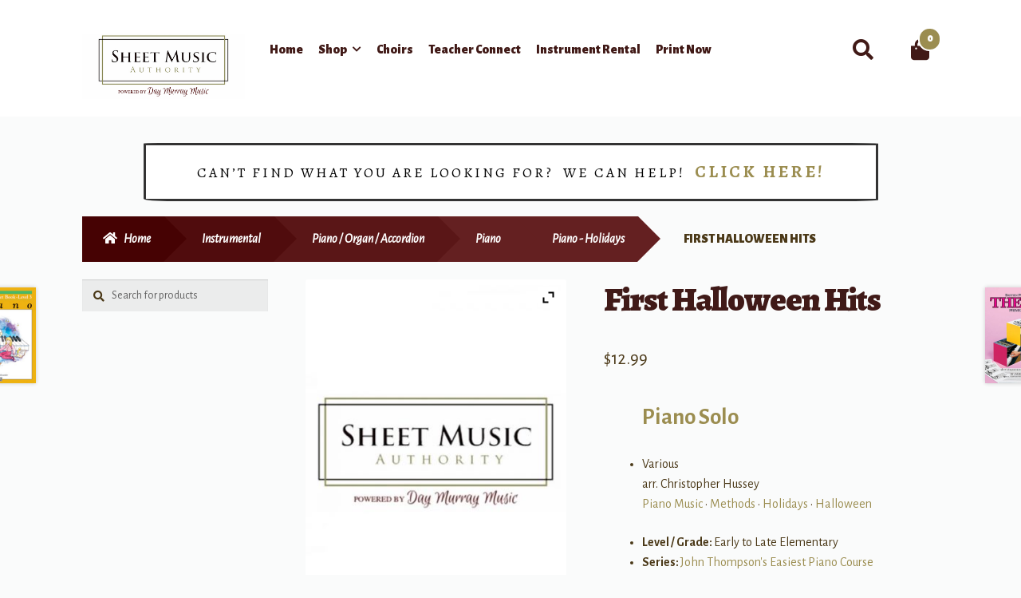

--- FILE ---
content_type: text/html; charset=UTF-8
request_url: https://www.sheetmusicauthority.com/product/first-halloween-hits/
body_size: 26857
content:
<!doctype html>
<html lang="en-US">
<head>
<meta charset="UTF-8">
<meta name="viewport" content="width=device-width, initial-scale=1">
<link rel="profile" href="http://gmpg.org/xfn/11">
<link rel="pingback" href="https://www.sheetmusicauthority.com/xmlrpc.php">

				<script>document.documentElement.className = document.documentElement.className + ' yes-js js_active js'</script>
				<meta name='robots' content='index, follow, max-image-preview:large, max-snippet:-1, max-video-preview:-1' />

	<!-- This site is optimized with the Yoast SEO plugin v19.14 - https://yoast.com/wordpress/plugins/seo/ -->
	<title>First Halloween Hits - Sheet Music Authority</title>
	<link rel="canonical" href="https://www.sheetmusicauthority.com/product/first-halloween-hits/" />
	<meta property="og:locale" content="en_US" />
	<meta property="og:type" content="article" />
	<meta property="og:title" content="First Halloween Hits - Sheet Music Authority" />
	<meta property="og:description" content="Piano SoloVariousarr. Christopher HusseyPiano Music &#8226; Methods &#8226; Holidays &#8226; HalloweenLevel / Grade: Early to Late ElementarySeries: John Thompson&#039;s Easiest Piano CourseFormat: Book (Letter Size)Catalog #: 01075538Publisher: Hal LeonardPublisher: Hal Leonard CorporationPrices and availability subject to change without notice.Images may differ from the actual product." />
	<meta property="og:url" content="https://www.sheetmusicauthority.com/product/first-halloween-hits/" />
	<meta property="og:site_name" content="Sheet Music Authority" />
	<meta property="article:modified_time" content="2025-09-13T03:03:32+00:00" />
	<meta name="twitter:card" content="summary_large_image" />
	<script type="application/ld+json" class="yoast-schema-graph">{"@context":"https://schema.org","@graph":[{"@type":"WebPage","@id":"https://www.sheetmusicauthority.com/product/first-halloween-hits/","url":"https://www.sheetmusicauthority.com/product/first-halloween-hits/","name":"First Halloween Hits - Sheet Music Authority","isPartOf":{"@id":"https://www.sheetmusicauthority.com/#website"},"datePublished":"2023-08-01T19:01:58+00:00","dateModified":"2025-09-13T03:03:32+00:00","breadcrumb":{"@id":"https://www.sheetmusicauthority.com/product/first-halloween-hits/#breadcrumb"},"inLanguage":"en-US","potentialAction":[{"@type":"ReadAction","target":["https://www.sheetmusicauthority.com/product/first-halloween-hits/"]}]},{"@type":"BreadcrumbList","@id":"https://www.sheetmusicauthority.com/product/first-halloween-hits/#breadcrumb","itemListElement":[{"@type":"ListItem","position":1,"name":"Home","item":"https://www.sheetmusicauthority.com/"},{"@type":"ListItem","position":2,"name":"Shop","item":"https://www.sheetmusicauthority.com/shop/"},{"@type":"ListItem","position":3,"name":"First Halloween Hits"}]},{"@type":"WebSite","@id":"https://www.sheetmusicauthority.com/#website","url":"https://www.sheetmusicauthority.com/","name":"Sheet Music Authority","description":"by Day Murray Music!","publisher":{"@id":"https://www.sheetmusicauthority.com/#organization"},"potentialAction":[{"@type":"SearchAction","target":{"@type":"EntryPoint","urlTemplate":"https://www.sheetmusicauthority.com/?s={search_term_string}"},"query-input":"required name=search_term_string"}],"inLanguage":"en-US"},{"@type":"Organization","@id":"https://www.sheetmusicauthority.com/#organization","name":"SheetMusicAuthority","url":"https://www.sheetmusicauthority.com/","logo":{"@type":"ImageObject","inLanguage":"en-US","@id":"https://www.sheetmusicauthority.com/#/schema/logo/image/","url":"https://www.sheetmusicauthority.com/wp-content/uploads/2019/02/sheetmusic-logo.jpg","contentUrl":"https://www.sheetmusicauthority.com/wp-content/uploads/2019/02/sheetmusic-logo.jpg","width":741,"height":204,"caption":"SheetMusicAuthority"},"image":{"@id":"https://www.sheetmusicauthority.com/#/schema/logo/image/"}}]}</script>
	<!-- / Yoast SEO plugin. -->


<link rel='dns-prefetch' href='//www.sheetmusicauthority.com' />
<link rel='dns-prefetch' href='//fonts.googleapis.com' />
<link rel='dns-prefetch' href='//s.w.org' />
<link rel="alternate" type="application/rss+xml" title="Sheet Music Authority &raquo; Feed" href="https://www.sheetmusicauthority.com/feed/" />
<link rel="alternate" type="application/rss+xml" title="Sheet Music Authority &raquo; Comments Feed" href="https://www.sheetmusicauthority.com/comments/feed/" />
<link rel="alternate" type="application/rss+xml" title="Sheet Music Authority &raquo; First Halloween Hits Comments Feed" href="https://www.sheetmusicauthority.com/product/first-halloween-hits/feed/" />
		<!-- This site uses the Google Analytics by ExactMetrics plugin v8.8.0 - Using Analytics tracking - https://www.exactmetrics.com/ -->
							<script src="//www.googletagmanager.com/gtag/js?id=G-EN7Y5412FH"  data-cfasync="false" data-wpfc-render="false" async></script>
			<script data-cfasync="false" data-wpfc-render="false">
				var em_version = '8.8.0';
				var em_track_user = true;
				var em_no_track_reason = '';
								var ExactMetricsDefaultLocations = {"page_location":"https:\/\/www.sheetmusicauthority.com\/product\/first-halloween-hits\/"};
								if ( typeof ExactMetricsPrivacyGuardFilter === 'function' ) {
					var ExactMetricsLocations = (typeof ExactMetricsExcludeQuery === 'object') ? ExactMetricsPrivacyGuardFilter( ExactMetricsExcludeQuery ) : ExactMetricsPrivacyGuardFilter( ExactMetricsDefaultLocations );
				} else {
					var ExactMetricsLocations = (typeof ExactMetricsExcludeQuery === 'object') ? ExactMetricsExcludeQuery : ExactMetricsDefaultLocations;
				}

								var disableStrs = [
										'ga-disable-G-EN7Y5412FH',
									];

				/* Function to detect opted out users */
				function __gtagTrackerIsOptedOut() {
					for (var index = 0; index < disableStrs.length; index++) {
						if (document.cookie.indexOf(disableStrs[index] + '=true') > -1) {
							return true;
						}
					}

					return false;
				}

				/* Disable tracking if the opt-out cookie exists. */
				if (__gtagTrackerIsOptedOut()) {
					for (var index = 0; index < disableStrs.length; index++) {
						window[disableStrs[index]] = true;
					}
				}

				/* Opt-out function */
				function __gtagTrackerOptout() {
					for (var index = 0; index < disableStrs.length; index++) {
						document.cookie = disableStrs[index] + '=true; expires=Thu, 31 Dec 2099 23:59:59 UTC; path=/';
						window[disableStrs[index]] = true;
					}
				}

				if ('undefined' === typeof gaOptout) {
					function gaOptout() {
						__gtagTrackerOptout();
					}
				}
								window.dataLayer = window.dataLayer || [];

				window.ExactMetricsDualTracker = {
					helpers: {},
					trackers: {},
				};
				if (em_track_user) {
					function __gtagDataLayer() {
						dataLayer.push(arguments);
					}

					function __gtagTracker(type, name, parameters) {
						if (!parameters) {
							parameters = {};
						}

						if (parameters.send_to) {
							__gtagDataLayer.apply(null, arguments);
							return;
						}

						if (type === 'event') {
														parameters.send_to = exactmetrics_frontend.v4_id;
							var hookName = name;
							if (typeof parameters['event_category'] !== 'undefined') {
								hookName = parameters['event_category'] + ':' + name;
							}

							if (typeof ExactMetricsDualTracker.trackers[hookName] !== 'undefined') {
								ExactMetricsDualTracker.trackers[hookName](parameters);
							} else {
								__gtagDataLayer('event', name, parameters);
							}
							
						} else {
							__gtagDataLayer.apply(null, arguments);
						}
					}

					__gtagTracker('js', new Date());
					__gtagTracker('set', {
						'developer_id.dNDMyYj': true,
											});
					if ( ExactMetricsLocations.page_location ) {
						__gtagTracker('set', ExactMetricsLocations);
					}
										__gtagTracker('config', 'G-EN7Y5412FH', {"forceSSL":"true","link_attribution":"true"} );
										window.gtag = __gtagTracker;										(function () {
						/* https://developers.google.com/analytics/devguides/collection/analyticsjs/ */
						/* ga and __gaTracker compatibility shim. */
						var noopfn = function () {
							return null;
						};
						var newtracker = function () {
							return new Tracker();
						};
						var Tracker = function () {
							return null;
						};
						var p = Tracker.prototype;
						p.get = noopfn;
						p.set = noopfn;
						p.send = function () {
							var args = Array.prototype.slice.call(arguments);
							args.unshift('send');
							__gaTracker.apply(null, args);
						};
						var __gaTracker = function () {
							var len = arguments.length;
							if (len === 0) {
								return;
							}
							var f = arguments[len - 1];
							if (typeof f !== 'object' || f === null || typeof f.hitCallback !== 'function') {
								if ('send' === arguments[0]) {
									var hitConverted, hitObject = false, action;
									if ('event' === arguments[1]) {
										if ('undefined' !== typeof arguments[3]) {
											hitObject = {
												'eventAction': arguments[3],
												'eventCategory': arguments[2],
												'eventLabel': arguments[4],
												'value': arguments[5] ? arguments[5] : 1,
											}
										}
									}
									if ('pageview' === arguments[1]) {
										if ('undefined' !== typeof arguments[2]) {
											hitObject = {
												'eventAction': 'page_view',
												'page_path': arguments[2],
											}
										}
									}
									if (typeof arguments[2] === 'object') {
										hitObject = arguments[2];
									}
									if (typeof arguments[5] === 'object') {
										Object.assign(hitObject, arguments[5]);
									}
									if ('undefined' !== typeof arguments[1].hitType) {
										hitObject = arguments[1];
										if ('pageview' === hitObject.hitType) {
											hitObject.eventAction = 'page_view';
										}
									}
									if (hitObject) {
										action = 'timing' === arguments[1].hitType ? 'timing_complete' : hitObject.eventAction;
										hitConverted = mapArgs(hitObject);
										__gtagTracker('event', action, hitConverted);
									}
								}
								return;
							}

							function mapArgs(args) {
								var arg, hit = {};
								var gaMap = {
									'eventCategory': 'event_category',
									'eventAction': 'event_action',
									'eventLabel': 'event_label',
									'eventValue': 'event_value',
									'nonInteraction': 'non_interaction',
									'timingCategory': 'event_category',
									'timingVar': 'name',
									'timingValue': 'value',
									'timingLabel': 'event_label',
									'page': 'page_path',
									'location': 'page_location',
									'title': 'page_title',
									'referrer' : 'page_referrer',
								};
								for (arg in args) {
																		if (!(!args.hasOwnProperty(arg) || !gaMap.hasOwnProperty(arg))) {
										hit[gaMap[arg]] = args[arg];
									} else {
										hit[arg] = args[arg];
									}
								}
								return hit;
							}

							try {
								f.hitCallback();
							} catch (ex) {
							}
						};
						__gaTracker.create = newtracker;
						__gaTracker.getByName = newtracker;
						__gaTracker.getAll = function () {
							return [];
						};
						__gaTracker.remove = noopfn;
						__gaTracker.loaded = true;
						window['__gaTracker'] = __gaTracker;
					})();
									} else {
										console.log("");
					(function () {
						function __gtagTracker() {
							return null;
						}

						window['__gtagTracker'] = __gtagTracker;
						window['gtag'] = __gtagTracker;
					})();
									}
			</script>
			
							<!-- / Google Analytics by ExactMetrics -->
		<script>
window._wpemojiSettings = {"baseUrl":"https:\/\/s.w.org\/images\/core\/emoji\/14.0.0\/72x72\/","ext":".png","svgUrl":"https:\/\/s.w.org\/images\/core\/emoji\/14.0.0\/svg\/","svgExt":".svg","source":{"concatemoji":"https:\/\/www.sheetmusicauthority.com\/wp-includes\/js\/wp-emoji-release.min.js?ver=6.0.1"}};
/*! This file is auto-generated */
!function(e,a,t){var n,r,o,i=a.createElement("canvas"),p=i.getContext&&i.getContext("2d");function s(e,t){var a=String.fromCharCode,e=(p.clearRect(0,0,i.width,i.height),p.fillText(a.apply(this,e),0,0),i.toDataURL());return p.clearRect(0,0,i.width,i.height),p.fillText(a.apply(this,t),0,0),e===i.toDataURL()}function c(e){var t=a.createElement("script");t.src=e,t.defer=t.type="text/javascript",a.getElementsByTagName("head")[0].appendChild(t)}for(o=Array("flag","emoji"),t.supports={everything:!0,everythingExceptFlag:!0},r=0;r<o.length;r++)t.supports[o[r]]=function(e){if(!p||!p.fillText)return!1;switch(p.textBaseline="top",p.font="600 32px Arial",e){case"flag":return s([127987,65039,8205,9895,65039],[127987,65039,8203,9895,65039])?!1:!s([55356,56826,55356,56819],[55356,56826,8203,55356,56819])&&!s([55356,57332,56128,56423,56128,56418,56128,56421,56128,56430,56128,56423,56128,56447],[55356,57332,8203,56128,56423,8203,56128,56418,8203,56128,56421,8203,56128,56430,8203,56128,56423,8203,56128,56447]);case"emoji":return!s([129777,127995,8205,129778,127999],[129777,127995,8203,129778,127999])}return!1}(o[r]),t.supports.everything=t.supports.everything&&t.supports[o[r]],"flag"!==o[r]&&(t.supports.everythingExceptFlag=t.supports.everythingExceptFlag&&t.supports[o[r]]);t.supports.everythingExceptFlag=t.supports.everythingExceptFlag&&!t.supports.flag,t.DOMReady=!1,t.readyCallback=function(){t.DOMReady=!0},t.supports.everything||(n=function(){t.readyCallback()},a.addEventListener?(a.addEventListener("DOMContentLoaded",n,!1),e.addEventListener("load",n,!1)):(e.attachEvent("onload",n),a.attachEvent("onreadystatechange",function(){"complete"===a.readyState&&t.readyCallback()})),(e=t.source||{}).concatemoji?c(e.concatemoji):e.wpemoji&&e.twemoji&&(c(e.twemoji),c(e.wpemoji)))}(window,document,window._wpemojiSettings);
</script>
<style>
img.wp-smiley,
img.emoji {
	display: inline !important;
	border: none !important;
	box-shadow: none !important;
	height: 1em !important;
	width: 1em !important;
	margin: 0 0.07em !important;
	vertical-align: -0.1em !important;
	background: none !important;
	padding: 0 !important;
}
</style>
	<link rel='stylesheet' id='font-awesome-css'  href='https://www.sheetmusicauthority.com/wp-content/plugins/cart-products-suggestions-for-woocommerce/berocket/assets/css/font-awesome.min.css?ver=6.0.1' media='all' />
<style id='font-awesome-inline-css'>
[data-font="FontAwesome"]:before {font-family: 'FontAwesome' !important;content: attr(data-icon) !important;speak: none !important;font-weight: normal !important;font-variant: normal !important;text-transform: none !important;line-height: 1 !important;font-style: normal !important;-webkit-font-smoothing: antialiased !important;-moz-osx-font-smoothing: grayscale !important;}
</style>
<link rel='stylesheet' id='berocket_cart_suggestion_style-css'  href='https://www.sheetmusicauthority.com/wp-content/plugins/cart-products-suggestions-for-woocommerce/css/frontend.css?ver=3.6.2.2' media='all' />
<link rel='stylesheet' id='berocket_cart_suggestion_slider-css'  href='https://www.sheetmusicauthority.com/wp-content/plugins/cart-products-suggestions-for-woocommerce/css/unslider.css?ver=6.0.1' media='all' />
<link rel='stylesheet' id='wp-block-library-css'  href='https://www.sheetmusicauthority.com/wp-includes/css/dist/block-library/style.min.css?ver=6.0.1' media='all' />
<style id='wp-block-library-theme-inline-css'>
.wp-block-audio figcaption{color:#555;font-size:13px;text-align:center}.is-dark-theme .wp-block-audio figcaption{color:hsla(0,0%,100%,.65)}.wp-block-code{border:1px solid #ccc;border-radius:4px;font-family:Menlo,Consolas,monaco,monospace;padding:.8em 1em}.wp-block-embed figcaption{color:#555;font-size:13px;text-align:center}.is-dark-theme .wp-block-embed figcaption{color:hsla(0,0%,100%,.65)}.blocks-gallery-caption{color:#555;font-size:13px;text-align:center}.is-dark-theme .blocks-gallery-caption{color:hsla(0,0%,100%,.65)}.wp-block-image figcaption{color:#555;font-size:13px;text-align:center}.is-dark-theme .wp-block-image figcaption{color:hsla(0,0%,100%,.65)}.wp-block-pullquote{border-top:4px solid;border-bottom:4px solid;margin-bottom:1.75em;color:currentColor}.wp-block-pullquote__citation,.wp-block-pullquote cite,.wp-block-pullquote footer{color:currentColor;text-transform:uppercase;font-size:.8125em;font-style:normal}.wp-block-quote{border-left:.25em solid;margin:0 0 1.75em;padding-left:1em}.wp-block-quote cite,.wp-block-quote footer{color:currentColor;font-size:.8125em;position:relative;font-style:normal}.wp-block-quote.has-text-align-right{border-left:none;border-right:.25em solid;padding-left:0;padding-right:1em}.wp-block-quote.has-text-align-center{border:none;padding-left:0}.wp-block-quote.is-large,.wp-block-quote.is-style-large,.wp-block-quote.is-style-plain{border:none}.wp-block-search .wp-block-search__label{font-weight:700}:where(.wp-block-group.has-background){padding:1.25em 2.375em}.wp-block-separator.has-css-opacity{opacity:.4}.wp-block-separator{border:none;border-bottom:2px solid;margin-left:auto;margin-right:auto}.wp-block-separator.has-alpha-channel-opacity{opacity:1}.wp-block-separator:not(.is-style-wide):not(.is-style-dots){width:100px}.wp-block-separator.has-background:not(.is-style-dots){border-bottom:none;height:1px}.wp-block-separator.has-background:not(.is-style-wide):not(.is-style-dots){height:2px}.wp-block-table thead{border-bottom:3px solid}.wp-block-table tfoot{border-top:3px solid}.wp-block-table td,.wp-block-table th{padding:.5em;border:1px solid;word-break:normal}.wp-block-table figcaption{color:#555;font-size:13px;text-align:center}.is-dark-theme .wp-block-table figcaption{color:hsla(0,0%,100%,.65)}.wp-block-video figcaption{color:#555;font-size:13px;text-align:center}.is-dark-theme .wp-block-video figcaption{color:hsla(0,0%,100%,.65)}.wp-block-template-part.has-background{padding:1.25em 2.375em;margin-top:0;margin-bottom:0}
</style>
<link rel='stylesheet' id='wc-blocks-vendors-style-css'  href='https://www.sheetmusicauthority.com/wp-content/plugins/woocommerce/packages/woocommerce-blocks/build/wc-blocks-vendors-style.css?ver=7.8.3' media='all' />
<link rel='stylesheet' id='wc-blocks-style-css'  href='https://www.sheetmusicauthority.com/wp-content/plugins/woocommerce/packages/woocommerce-blocks/build/wc-blocks-style.css?ver=7.8.3' media='all' />
<link rel='stylesheet' id='jquery-selectBox-css'  href='https://www.sheetmusicauthority.com/wp-content/plugins/yith-woocommerce-wishlist/assets/css/jquery.selectBox.css?ver=1.2.0' media='all' />
<link rel='stylesheet' id='yith-wcwl-font-awesome-css'  href='https://www.sheetmusicauthority.com/wp-content/plugins/yith-woocommerce-wishlist/assets/css/font-awesome.css?ver=4.7.0' media='all' />
<link rel='stylesheet' id='woocommerce_prettyPhoto_css-css'  href='//www.sheetmusicauthority.com/wp-content/plugins/woocommerce/assets/css/prettyPhoto.css?ver=3.1.6' media='all' />
<link rel='stylesheet' id='yith-wcwl-main-css'  href='https://www.sheetmusicauthority.com/wp-content/plugins/yith-woocommerce-wishlist/assets/css/style.css?ver=3.20.0' media='all' />
<style id='yith-wcwl-main-inline-css'>
.yith-wcwl-share li a{color: #FFFFFF;}.yith-wcwl-share li a:hover{color: #FFFFFF;}.yith-wcwl-share a.facebook{background: #39599E; background-color: #39599E;}.yith-wcwl-share a.facebook:hover{background: #595A5A; background-color: #595A5A;}.yith-wcwl-share a.twitter{background: #45AFE2; background-color: #45AFE2;}.yith-wcwl-share a.twitter:hover{background: #595A5A; background-color: #595A5A;}.yith-wcwl-share a.pinterest{background: #AB2E31; background-color: #AB2E31;}.yith-wcwl-share a.pinterest:hover{background: #595A5A; background-color: #595A5A;}.yith-wcwl-share a.email{background: #FBB102; background-color: #FBB102;}.yith-wcwl-share a.email:hover{background: #595A5A; background-color: #595A5A;}.yith-wcwl-share a.whatsapp{background: #00A901; background-color: #00A901;}.yith-wcwl-share a.whatsapp:hover{background: #595A5A; background-color: #595A5A;}
</style>
<link rel='stylesheet' id='storefront-gutenberg-blocks-css'  href='https://www.sheetmusicauthority.com/wp-content/themes/storefront/assets/css/base/gutenberg-blocks.css?ver=4.1.0' media='all' />
<style id='storefront-gutenberg-blocks-inline-css'>

				.wp-block-button__link:not(.has-text-color) {
					color: #ffffff;
				}

				.wp-block-button__link:not(.has-text-color):hover,
				.wp-block-button__link:not(.has-text-color):focus,
				.wp-block-button__link:not(.has-text-color):active {
					color: #ffffff;
				}

				.wp-block-button__link:not(.has-background) {
					background-color: #9b8d50;
				}

				.wp-block-button__link:not(.has-background):hover,
				.wp-block-button__link:not(.has-background):focus,
				.wp-block-button__link:not(.has-background):active {
					border-color: #827437;
					background-color: #827437;
				}

				.wp-block-quote footer,
				.wp-block-quote cite,
				.wp-block-quote__citation {
					color: #4B3918;
				}

				.wp-block-pullquote cite,
				.wp-block-pullquote footer,
				.wp-block-pullquote__citation {
					color: #4B3918;
				}

				.wp-block-image figcaption {
					color: #4B3918;
				}

				.wp-block-separator.is-style-dots::before {
					color: #401A18;
				}

				.wp-block-file a.wp-block-file__button {
					color: #ffffff;
					background-color: #9b8d50;
					border-color: #9b8d50;
				}

				.wp-block-file a.wp-block-file__button:hover,
				.wp-block-file a.wp-block-file__button:focus,
				.wp-block-file a.wp-block-file__button:active {
					color: #ffffff;
					background-color: #827437;
				}

				.wp-block-code,
				.wp-block-preformatted pre {
					color: #4B3918;
				}

				.wp-block-table:not( .has-background ):not( .is-style-stripes ) tbody tr:nth-child(2n) td {
					background-color: #f8f9f9;
				}

				.wp-block-cover .wp-block-cover__inner-container h1:not(.has-text-color),
				.wp-block-cover .wp-block-cover__inner-container h2:not(.has-text-color),
				.wp-block-cover .wp-block-cover__inner-container h3:not(.has-text-color),
				.wp-block-cover .wp-block-cover__inner-container h4:not(.has-text-color),
				.wp-block-cover .wp-block-cover__inner-container h5:not(.has-text-color),
				.wp-block-cover .wp-block-cover__inner-container h6:not(.has-text-color) {
					color: #ffffff;
				}

				.wc-block-components-price-slider__range-input-progress,
				.rtl .wc-block-components-price-slider__range-input-progress {
					--range-color: #9b8d50;
				}

				/* Target only IE11 */
				@media all and (-ms-high-contrast: none), (-ms-high-contrast: active) {
					.wc-block-components-price-slider__range-input-progress {
						background: #9b8d50;
					}
				}

				.wc-block-components-button:not(.is-link) {
					background-color: #460203;
					color: #ffffff;
				}

				.wc-block-components-button:not(.is-link):hover,
				.wc-block-components-button:not(.is-link):focus,
				.wc-block-components-button:not(.is-link):active {
					background-color: #2d0000;
					color: #ffffff;
				}

				.wc-block-components-button:not(.is-link):disabled {
					background-color: #460203;
					color: #ffffff;
				}

				.wc-block-cart__submit-container {
					background-color: #fafbfb;
				}

				.wc-block-cart__submit-container::before {
					color: rgba(215,216,216,0.5);
				}

				.wc-block-components-order-summary-item__quantity {
					background-color: #fafbfb;
					border-color: #4B3918;
					box-shadow: 0 0 0 2px #fafbfb;
					color: #4B3918;
				}
			
</style>
<style id='global-styles-inline-css'>
body{--wp--preset--color--black: #000000;--wp--preset--color--cyan-bluish-gray: #abb8c3;--wp--preset--color--white: #ffffff;--wp--preset--color--pale-pink: #f78da7;--wp--preset--color--vivid-red: #cf2e2e;--wp--preset--color--luminous-vivid-orange: #ff6900;--wp--preset--color--luminous-vivid-amber: #fcb900;--wp--preset--color--light-green-cyan: #7bdcb5;--wp--preset--color--vivid-green-cyan: #00d084;--wp--preset--color--pale-cyan-blue: #8ed1fc;--wp--preset--color--vivid-cyan-blue: #0693e3;--wp--preset--color--vivid-purple: #9b51e0;--wp--preset--gradient--vivid-cyan-blue-to-vivid-purple: linear-gradient(135deg,rgba(6,147,227,1) 0%,rgb(155,81,224) 100%);--wp--preset--gradient--light-green-cyan-to-vivid-green-cyan: linear-gradient(135deg,rgb(122,220,180) 0%,rgb(0,208,130) 100%);--wp--preset--gradient--luminous-vivid-amber-to-luminous-vivid-orange: linear-gradient(135deg,rgba(252,185,0,1) 0%,rgba(255,105,0,1) 100%);--wp--preset--gradient--luminous-vivid-orange-to-vivid-red: linear-gradient(135deg,rgba(255,105,0,1) 0%,rgb(207,46,46) 100%);--wp--preset--gradient--very-light-gray-to-cyan-bluish-gray: linear-gradient(135deg,rgb(238,238,238) 0%,rgb(169,184,195) 100%);--wp--preset--gradient--cool-to-warm-spectrum: linear-gradient(135deg,rgb(74,234,220) 0%,rgb(151,120,209) 20%,rgb(207,42,186) 40%,rgb(238,44,130) 60%,rgb(251,105,98) 80%,rgb(254,248,76) 100%);--wp--preset--gradient--blush-light-purple: linear-gradient(135deg,rgb(255,206,236) 0%,rgb(152,150,240) 100%);--wp--preset--gradient--blush-bordeaux: linear-gradient(135deg,rgb(254,205,165) 0%,rgb(254,45,45) 50%,rgb(107,0,62) 100%);--wp--preset--gradient--luminous-dusk: linear-gradient(135deg,rgb(255,203,112) 0%,rgb(199,81,192) 50%,rgb(65,88,208) 100%);--wp--preset--gradient--pale-ocean: linear-gradient(135deg,rgb(255,245,203) 0%,rgb(182,227,212) 50%,rgb(51,167,181) 100%);--wp--preset--gradient--electric-grass: linear-gradient(135deg,rgb(202,248,128) 0%,rgb(113,206,126) 100%);--wp--preset--gradient--midnight: linear-gradient(135deg,rgb(2,3,129) 0%,rgb(40,116,252) 100%);--wp--preset--duotone--dark-grayscale: url('#wp-duotone-dark-grayscale');--wp--preset--duotone--grayscale: url('#wp-duotone-grayscale');--wp--preset--duotone--purple-yellow: url('#wp-duotone-purple-yellow');--wp--preset--duotone--blue-red: url('#wp-duotone-blue-red');--wp--preset--duotone--midnight: url('#wp-duotone-midnight');--wp--preset--duotone--magenta-yellow: url('#wp-duotone-magenta-yellow');--wp--preset--duotone--purple-green: url('#wp-duotone-purple-green');--wp--preset--duotone--blue-orange: url('#wp-duotone-blue-orange');--wp--preset--font-size--small: 14px;--wp--preset--font-size--medium: 23px;--wp--preset--font-size--large: 26px;--wp--preset--font-size--x-large: 42px;--wp--preset--font-size--normal: 16px;--wp--preset--font-size--huge: 37px;}.has-black-color{color: var(--wp--preset--color--black) !important;}.has-cyan-bluish-gray-color{color: var(--wp--preset--color--cyan-bluish-gray) !important;}.has-white-color{color: var(--wp--preset--color--white) !important;}.has-pale-pink-color{color: var(--wp--preset--color--pale-pink) !important;}.has-vivid-red-color{color: var(--wp--preset--color--vivid-red) !important;}.has-luminous-vivid-orange-color{color: var(--wp--preset--color--luminous-vivid-orange) !important;}.has-luminous-vivid-amber-color{color: var(--wp--preset--color--luminous-vivid-amber) !important;}.has-light-green-cyan-color{color: var(--wp--preset--color--light-green-cyan) !important;}.has-vivid-green-cyan-color{color: var(--wp--preset--color--vivid-green-cyan) !important;}.has-pale-cyan-blue-color{color: var(--wp--preset--color--pale-cyan-blue) !important;}.has-vivid-cyan-blue-color{color: var(--wp--preset--color--vivid-cyan-blue) !important;}.has-vivid-purple-color{color: var(--wp--preset--color--vivid-purple) !important;}.has-black-background-color{background-color: var(--wp--preset--color--black) !important;}.has-cyan-bluish-gray-background-color{background-color: var(--wp--preset--color--cyan-bluish-gray) !important;}.has-white-background-color{background-color: var(--wp--preset--color--white) !important;}.has-pale-pink-background-color{background-color: var(--wp--preset--color--pale-pink) !important;}.has-vivid-red-background-color{background-color: var(--wp--preset--color--vivid-red) !important;}.has-luminous-vivid-orange-background-color{background-color: var(--wp--preset--color--luminous-vivid-orange) !important;}.has-luminous-vivid-amber-background-color{background-color: var(--wp--preset--color--luminous-vivid-amber) !important;}.has-light-green-cyan-background-color{background-color: var(--wp--preset--color--light-green-cyan) !important;}.has-vivid-green-cyan-background-color{background-color: var(--wp--preset--color--vivid-green-cyan) !important;}.has-pale-cyan-blue-background-color{background-color: var(--wp--preset--color--pale-cyan-blue) !important;}.has-vivid-cyan-blue-background-color{background-color: var(--wp--preset--color--vivid-cyan-blue) !important;}.has-vivid-purple-background-color{background-color: var(--wp--preset--color--vivid-purple) !important;}.has-black-border-color{border-color: var(--wp--preset--color--black) !important;}.has-cyan-bluish-gray-border-color{border-color: var(--wp--preset--color--cyan-bluish-gray) !important;}.has-white-border-color{border-color: var(--wp--preset--color--white) !important;}.has-pale-pink-border-color{border-color: var(--wp--preset--color--pale-pink) !important;}.has-vivid-red-border-color{border-color: var(--wp--preset--color--vivid-red) !important;}.has-luminous-vivid-orange-border-color{border-color: var(--wp--preset--color--luminous-vivid-orange) !important;}.has-luminous-vivid-amber-border-color{border-color: var(--wp--preset--color--luminous-vivid-amber) !important;}.has-light-green-cyan-border-color{border-color: var(--wp--preset--color--light-green-cyan) !important;}.has-vivid-green-cyan-border-color{border-color: var(--wp--preset--color--vivid-green-cyan) !important;}.has-pale-cyan-blue-border-color{border-color: var(--wp--preset--color--pale-cyan-blue) !important;}.has-vivid-cyan-blue-border-color{border-color: var(--wp--preset--color--vivid-cyan-blue) !important;}.has-vivid-purple-border-color{border-color: var(--wp--preset--color--vivid-purple) !important;}.has-vivid-cyan-blue-to-vivid-purple-gradient-background{background: var(--wp--preset--gradient--vivid-cyan-blue-to-vivid-purple) !important;}.has-light-green-cyan-to-vivid-green-cyan-gradient-background{background: var(--wp--preset--gradient--light-green-cyan-to-vivid-green-cyan) !important;}.has-luminous-vivid-amber-to-luminous-vivid-orange-gradient-background{background: var(--wp--preset--gradient--luminous-vivid-amber-to-luminous-vivid-orange) !important;}.has-luminous-vivid-orange-to-vivid-red-gradient-background{background: var(--wp--preset--gradient--luminous-vivid-orange-to-vivid-red) !important;}.has-very-light-gray-to-cyan-bluish-gray-gradient-background{background: var(--wp--preset--gradient--very-light-gray-to-cyan-bluish-gray) !important;}.has-cool-to-warm-spectrum-gradient-background{background: var(--wp--preset--gradient--cool-to-warm-spectrum) !important;}.has-blush-light-purple-gradient-background{background: var(--wp--preset--gradient--blush-light-purple) !important;}.has-blush-bordeaux-gradient-background{background: var(--wp--preset--gradient--blush-bordeaux) !important;}.has-luminous-dusk-gradient-background{background: var(--wp--preset--gradient--luminous-dusk) !important;}.has-pale-ocean-gradient-background{background: var(--wp--preset--gradient--pale-ocean) !important;}.has-electric-grass-gradient-background{background: var(--wp--preset--gradient--electric-grass) !important;}.has-midnight-gradient-background{background: var(--wp--preset--gradient--midnight) !important;}.has-small-font-size{font-size: var(--wp--preset--font-size--small) !important;}.has-medium-font-size{font-size: var(--wp--preset--font-size--medium) !important;}.has-large-font-size{font-size: var(--wp--preset--font-size--large) !important;}.has-x-large-font-size{font-size: var(--wp--preset--font-size--x-large) !important;}
</style>
<link rel='stylesheet' id='contact-form-7-css'  href='https://www.sheetmusicauthority.com/wp-content/plugins/contact-form-7/includes/css/styles.css?ver=5.7.4' media='all' />
<style id='contact-form-7-inline-css'>
.wpcf7 .wpcf7-recaptcha iframe {margin-bottom: 0;}.wpcf7 .wpcf7-recaptcha[data-align="center"] > div {margin: 0 auto;}.wpcf7 .wpcf7-recaptcha[data-align="right"] > div {margin: 0 0 0 auto;}
</style>
<link rel='stylesheet' id='simple-banner-style-css'  href='https://www.sheetmusicauthority.com/wp-content/plugins/simple-banner/simple-banner.css?ver=3.2.0' media='all' />
<link rel='stylesheet' id='woo-extra-cost-css'  href='https://www.sheetmusicauthority.com/wp-content/plugins/woo-extra-cost/public/css/woo-extra-cost-public.css?ver=1.0.0' media='all' />
<link rel='stylesheet' id='photoswipe-css'  href='https://www.sheetmusicauthority.com/wp-content/plugins/woocommerce/assets/css/photoswipe/photoswipe.min.css?ver=6.7.0' media='all' />
<link rel='stylesheet' id='photoswipe-default-skin-css'  href='https://www.sheetmusicauthority.com/wp-content/plugins/woocommerce/assets/css/photoswipe/default-skin/default-skin.min.css?ver=6.7.0' media='all' />
<style id='woocommerce-inline-inline-css'>
.woocommerce form .form-row .required { visibility: visible; }
</style>
<link rel='stylesheet' id='woocommerce-product-attachment-css'  href='https://www.sheetmusicauthority.com/wp-content/plugins/woo-product-attachment/public/css/woocommerce-product-attachment-public.css?ver=2.1.6' media='all' />
<link rel='stylesheet' id='yith_wcbm_badge_style-css'  href='https://www.sheetmusicauthority.com/wp-content/plugins/yith-woocommerce-badges-management/assets/css/frontend.css?ver=2.12.0' media='all' />
<link rel='stylesheet' id='yith-gfont-open-sans-css'  href='https://www.sheetmusicauthority.com/wp-content/plugins/yith-woocommerce-badges-management/assets/fonts/open-sans/style.css?ver=2.12.0' media='all' />
<link rel='stylesheet' id='yith-wcwl-theme-css'  href='https://www.sheetmusicauthority.com/wp-content/plugins/yith-woocommerce-wishlist/assets/css/themes/storefront.css?ver=3.20.0' media='all' />
<link rel='stylesheet' id='storefront-style-css'  href='https://www.sheetmusicauthority.com/wp-content/themes/storefront/style.css?ver=4.1.0' media='all' />
<style id='storefront-style-inline-css'>

			.main-navigation ul li a,
			.site-title a,
			ul.menu li a,
			.site-branding h1 a,
			button.menu-toggle,
			button.menu-toggle:hover,
			.handheld-navigation .dropdown-toggle {
				color: #411A17;
			}

			button.menu-toggle,
			button.menu-toggle:hover {
				border-color: #411A17;
			}

			.main-navigation ul li a:hover,
			.main-navigation ul li:hover > a,
			.site-title a:hover,
			.site-header ul.menu li.current-menu-item > a {
				color: #825b58;
			}

			table:not( .has-background ) th {
				background-color: #f3f4f4;
			}

			table:not( .has-background ) tbody td {
				background-color: #f8f9f9;
			}

			table:not( .has-background ) tbody tr:nth-child(2n) td,
			fieldset,
			fieldset legend {
				background-color: #f6f7f7;
			}

			.site-header,
			.secondary-navigation ul ul,
			.main-navigation ul.menu > li.menu-item-has-children:after,
			.secondary-navigation ul.menu ul,
			.storefront-handheld-footer-bar,
			.storefront-handheld-footer-bar ul li > a,
			.storefront-handheld-footer-bar ul li.search .site-search,
			button.menu-toggle,
			button.menu-toggle:hover {
				background-color: #FFFFFF;
			}

			p.site-description,
			.site-header,
			.storefront-handheld-footer-bar {
				color: #666666;
			}

			button.menu-toggle:after,
			button.menu-toggle:before,
			button.menu-toggle span:before {
				background-color: #411A17;
			}

			h1, h2, h3, h4, h5, h6, .wc-block-grid__product-title {
				color: #401A18;
			}

			.widget h1 {
				border-bottom-color: #401A18;
			}

			body,
			.secondary-navigation a {
				color: #4B3918;
			}

			.widget-area .widget a,
			.hentry .entry-header .posted-on a,
			.hentry .entry-header .post-author a,
			.hentry .entry-header .post-comments a,
			.hentry .entry-header .byline a {
				color: #503e1d;
			}

			a {
				color: #9b8d50;
			}

			a:focus,
			button:focus,
			.button.alt:focus,
			input:focus,
			textarea:focus,
			input[type="button"]:focus,
			input[type="reset"]:focus,
			input[type="submit"]:focus,
			input[type="email"]:focus,
			input[type="tel"]:focus,
			input[type="url"]:focus,
			input[type="password"]:focus,
			input[type="search"]:focus {
				outline-color: #9b8d50;
			}

			button, input[type="button"], input[type="reset"], input[type="submit"], .button, .widget a.button {
				background-color: #9b8d50;
				border-color: #9b8d50;
				color: #ffffff;
			}

			button:hover, input[type="button"]:hover, input[type="reset"]:hover, input[type="submit"]:hover, .button:hover, .widget a.button:hover {
				background-color: #827437;
				border-color: #827437;
				color: #ffffff;
			}

			button.alt, input[type="button"].alt, input[type="reset"].alt, input[type="submit"].alt, .button.alt, .widget-area .widget a.button.alt {
				background-color: #460203;
				border-color: #460203;
				color: #ffffff;
			}

			button.alt:hover, input[type="button"].alt:hover, input[type="reset"].alt:hover, input[type="submit"].alt:hover, .button.alt:hover, .widget-area .widget a.button.alt:hover {
				background-color: #2d0000;
				border-color: #2d0000;
				color: #ffffff;
			}

			.pagination .page-numbers li .page-numbers.current {
				background-color: #e1e2e2;
				color: #412f0e;
			}

			#comments .comment-list .comment-content .comment-text {
				background-color: #f3f4f4;
			}

			.site-footer {
				background-color: #460203;
				color: #ffffff;
			}

			.site-footer a:not(.button):not(.components-button) {
				color: #ffffff;
			}

			.site-footer .storefront-handheld-footer-bar a:not(.button):not(.components-button) {
				color: #411A17;
			}

			.site-footer h1, .site-footer h2, .site-footer h3, .site-footer h4, .site-footer h5, .site-footer h6, .site-footer .widget .widget-title, .site-footer .widget .widgettitle {
				color: #9b8d50;
			}

			.page-template-template-homepage.has-post-thumbnail .type-page.has-post-thumbnail .entry-title {
				color: #ffffff;
			}

			.page-template-template-homepage.has-post-thumbnail .type-page.has-post-thumbnail .entry-content {
				color: #ffffff;
			}

			@media screen and ( min-width: 768px ) {
				.secondary-navigation ul.menu a:hover {
					color: #7f7f7f;
				}

				.secondary-navigation ul.menu a {
					color: #666666;
				}

				.main-navigation ul.menu ul.sub-menu,
				.main-navigation ul.nav-menu ul.children {
					background-color: #f0f0f0;
				}

				.site-header {
					border-bottom-color: #f0f0f0;
				}
			}
</style>
<link rel='stylesheet' id='storefront-icons-css'  href='https://www.sheetmusicauthority.com/wp-content/themes/storefront/assets/css/base/icons.css?ver=4.1.0' media='all' />
<link rel='stylesheet' id='storefront-fonts-css'  href='https://fonts.googleapis.com/css?family=Alegreya%3A400%2C400italic%2C700%2C900%7CAlegreya+Sans%3A400%2C400italic%2C700%2C900&#038;subset=latin%2Clatin-ext&#038;ver=4.1.0' media='all' />
<link rel='stylesheet' id='tawcvs-frontend-css'  href='https://www.sheetmusicauthority.com/wp-content/plugins/variation-swatches-for-woocommerce/assets/css/frontend.css?ver=2.2.5' media='all' />
<link rel='stylesheet' id='ywzm-prettyPhoto-css'  href='//www.sheetmusicauthority.com/wp-content/plugins/woocommerce/assets/css/prettyPhoto.css?ver=2.1.1' media='all' />
<style id='ywzm-prettyPhoto-inline-css'>

                    div.pp_woocommerce a.pp_contract, div.pp_woocommerce a.pp_expand{
                        content: unset !important;
                        background-color: white;
                        width: 25px;
                        height: 25px;
                        margin-top: 5px;
						margin-left: 5px;
                    }

                    div.pp_woocommerce a.pp_contract, div.pp_woocommerce a.pp_expand:hover{
                        background-color: white;
                    }
                     div.pp_woocommerce a.pp_contract, div.pp_woocommerce a.pp_contract:hover{
                        background-color: white;
                    }

                    a.pp_expand:before, a.pp_contract:before{
                    content: unset !important;
                    }

                     a.pp_expand .expand-button-hidden svg, a.pp_contract .expand-button-hidden svg{
                       width: 25px;
                       height: 25px;
                       padding: 5px;
					}

					.expand-button-hidden path{
                       fill: black;
					}

                    
</style>
<link rel='stylesheet' id='ywzm-magnifier-css'  href='https://www.sheetmusicauthority.com/wp-content/plugins/yith-woocommerce-zoom-magnifier/assets/css/yith_magnifier.css?ver=2.1.1' media='all' />
<link rel='stylesheet' id='ywzm_frontend-css'  href='https://www.sheetmusicauthority.com/wp-content/plugins/yith-woocommerce-zoom-magnifier/assets/css/frontend.css?ver=2.1.1' media='all' />
<style id='ywzm_frontend-inline-css'>

                    #slider-prev, #slider-next {
                        background-color:  #ffffff;
                        border: 2px solid #000000;
                        width:25px !important;
                        height:25px !important;
                    }

                    .yith_slider_arrow span{
                        width:25px !important;
                        height:25px !important;
                    }
                    
                    #slider-prev:hover, #slider-next:hover {
                        background-color:  #ffffff;
                        border: 2px solid #000000;
                    }
                    
                   .thumbnails.slider path:hover {
                        fill:#000000;
                    }
                    
                    .thumbnails.slider path {
                        fill:#000000;
                        width:25px !important;
                        height:25px !important;
                    }

                    .thumbnails.slider svg {
                       width: 22px;
                       height: 22px;
                    }

                    
                    div.pp_woocommerce a.yith_expand {
                     background-color: white;
                     width: 25px;
                     height: 25px;
                     top: 10px;
                     bottom: initial;
                     left: initial;
                     right: 10px;
                     border-radius: 0%;
                    }

                    .expand-button-hidden svg{
                       width: 25px;
                       height: 25px;
					}

					.expand-button-hidden path{
                       fill: black;
					}
                    
</style>
<link rel='stylesheet' id='yith_wcas_frontend-css'  href='https://www.sheetmusicauthority.com/wp-content/plugins/yith-woocommerce-ajax-search/assets/css/yith_wcas_ajax_search.css?ver=1.30.0' media='all' />
<link rel='stylesheet' id='storefront-woocommerce-style-css'  href='https://www.sheetmusicauthority.com/wp-content/themes/storefront/assets/css/woocommerce/woocommerce.css?ver=4.1.0' media='all' />
<style id='storefront-woocommerce-style-inline-css'>
@font-face {
				font-family: star;
				src: url(https://www.sheetmusicauthority.com/wp-content/plugins/woocommerce/assets/fonts/star.eot);
				src:
					url(https://www.sheetmusicauthority.com/wp-content/plugins/woocommerce/assets/fonts/star.eot?#iefix) format("embedded-opentype"),
					url(https://www.sheetmusicauthority.com/wp-content/plugins/woocommerce/assets/fonts/star.woff) format("woff"),
					url(https://www.sheetmusicauthority.com/wp-content/plugins/woocommerce/assets/fonts/star.ttf) format("truetype"),
					url(https://www.sheetmusicauthority.com/wp-content/plugins/woocommerce/assets/fonts/star.svg#star) format("svg");
				font-weight: 400;
				font-style: normal;
			}
			@font-face {
				font-family: WooCommerce;
				src: url(https://www.sheetmusicauthority.com/wp-content/plugins/woocommerce/assets/fonts/WooCommerce.eot);
				src:
					url(https://www.sheetmusicauthority.com/wp-content/plugins/woocommerce/assets/fonts/WooCommerce.eot?#iefix) format("embedded-opentype"),
					url(https://www.sheetmusicauthority.com/wp-content/plugins/woocommerce/assets/fonts/WooCommerce.woff) format("woff"),
					url(https://www.sheetmusicauthority.com/wp-content/plugins/woocommerce/assets/fonts/WooCommerce.ttf) format("truetype"),
					url(https://www.sheetmusicauthority.com/wp-content/plugins/woocommerce/assets/fonts/WooCommerce.svg#WooCommerce) format("svg");
				font-weight: 400;
				font-style: normal;
			}

			a.cart-contents,
			.site-header-cart .widget_shopping_cart a {
				color: #411A17;
			}

			a.cart-contents:hover,
			.site-header-cart .widget_shopping_cart a:hover,
			.site-header-cart:hover > li > a {
				color: #825b58;
			}

			table.cart td.product-remove,
			table.cart td.actions {
				border-top-color: #fafbfb;
			}

			.storefront-handheld-footer-bar ul li.cart .count {
				background-color: #411A17;
				color: #FFFFFF;
				border-color: #FFFFFF;
			}

			.woocommerce-tabs ul.tabs li.active a,
			ul.products li.product .price,
			.onsale,
			.wc-block-grid__product-onsale,
			.widget_search form:before,
			.widget_product_search form:before {
				color: #4B3918;
			}

			.woocommerce-breadcrumb a,
			a.woocommerce-review-link,
			.product_meta a {
				color: #503e1d;
			}

			.wc-block-grid__product-onsale,
			.onsale {
				border-color: #4B3918;
			}

			.star-rating span:before,
			.quantity .plus, .quantity .minus,
			p.stars a:hover:after,
			p.stars a:after,
			.star-rating span:before,
			#payment .payment_methods li input[type=radio]:first-child:checked+label:before {
				color: #9b8d50;
			}

			.widget_price_filter .ui-slider .ui-slider-range,
			.widget_price_filter .ui-slider .ui-slider-handle {
				background-color: #9b8d50;
			}

			.order_details {
				background-color: #f3f4f4;
			}

			.order_details > li {
				border-bottom: 1px dotted #dedfdf;
			}

			.order_details:before,
			.order_details:after {
				background: -webkit-linear-gradient(transparent 0,transparent 0),-webkit-linear-gradient(135deg,#f3f4f4 33.33%,transparent 33.33%),-webkit-linear-gradient(45deg,#f3f4f4 33.33%,transparent 33.33%)
			}

			#order_review {
				background-color: #fafbfb;
			}

			#payment .payment_methods > li .payment_box,
			#payment .place-order {
				background-color: #f5f6f6;
			}

			#payment .payment_methods > li:not(.woocommerce-notice) {
				background-color: #f0f1f1;
			}

			#payment .payment_methods > li:not(.woocommerce-notice):hover {
				background-color: #ebecec;
			}

			.woocommerce-pagination .page-numbers li .page-numbers.current {
				background-color: #e1e2e2;
				color: #412f0e;
			}

			.wc-block-grid__product-onsale,
			.onsale,
			.woocommerce-pagination .page-numbers li .page-numbers:not(.current) {
				color: #4B3918;
			}

			p.stars a:before,
			p.stars a:hover~a:before,
			p.stars.selected a.active~a:before {
				color: #4B3918;
			}

			p.stars.selected a.active:before,
			p.stars:hover a:before,
			p.stars.selected a:not(.active):before,
			p.stars.selected a.active:before {
				color: #9b8d50;
			}

			.single-product div.product .woocommerce-product-gallery .woocommerce-product-gallery__trigger {
				background-color: #9b8d50;
				color: #ffffff;
			}

			.single-product div.product .woocommerce-product-gallery .woocommerce-product-gallery__trigger:hover {
				background-color: #827437;
				border-color: #827437;
				color: #ffffff;
			}

			.button.added_to_cart:focus,
			.button.wc-forward:focus {
				outline-color: #9b8d50;
			}

			.added_to_cart,
			.site-header-cart .widget_shopping_cart a.button,
			.wc-block-grid__products .wc-block-grid__product .wp-block-button__link {
				background-color: #9b8d50;
				border-color: #9b8d50;
				color: #ffffff;
			}

			.added_to_cart:hover,
			.site-header-cart .widget_shopping_cart a.button:hover,
			.wc-block-grid__products .wc-block-grid__product .wp-block-button__link:hover {
				background-color: #827437;
				border-color: #827437;
				color: #ffffff;
			}

			.added_to_cart.alt, .added_to_cart, .widget a.button.checkout {
				background-color: #460203;
				border-color: #460203;
				color: #ffffff;
			}

			.added_to_cart.alt:hover, .added_to_cart:hover, .widget a.button.checkout:hover {
				background-color: #2d0000;
				border-color: #2d0000;
				color: #ffffff;
			}

			.button.loading {
				color: #9b8d50;
			}

			.button.loading:hover {
				background-color: #9b8d50;
			}

			.button.loading:after {
				color: #ffffff;
			}

			@media screen and ( min-width: 768px ) {
				.site-header-cart .widget_shopping_cart,
				.site-header .product_list_widget li .quantity {
					color: #666666;
				}

				.site-header-cart .widget_shopping_cart .buttons,
				.site-header-cart .widget_shopping_cart .total {
					background-color: #f5f5f5;
				}

				.site-header-cart .widget_shopping_cart {
					background-color: #f0f0f0;
				}
			}
				.storefront-product-pagination a {
					color: #4B3918;
					background-color: #fafbfb;
				}
				.storefront-sticky-add-to-cart {
					color: #4B3918;
					background-color: #fafbfb;
				}

				.storefront-sticky-add-to-cart a:not(.button) {
					color: #411A17;
				}
</style>
<link rel='stylesheet' id='storefront-child-style-css'  href='https://www.sheetmusicauthority.com/wp-content/themes/bistro/style.css?ver=1.0.10' media='all' />
<style id='storefront-child-style-inline-css'>

				.main-navigation ul li.smm-active li ul.products li.product h3 {
					color: #666666;
				}

				ul.products li.product .price,
				.widget-area ul.menu li.current-menu-item > a {
					color: #695736;
				}

				.storefront-product-section:not(.storefront-product-categories) .slick-dots li button {
					background-color: #e6e7e7;
				}

				.storefront-product-section:not(.storefront-product-categories) .slick-dots li button:hover,
				.storefront-product-section:not(.storefront-product-categories) .slick-dots li.slick-active button {
					background-color: #d2d3d3;
				}

				ul.products li.product,
				.storefront-handheld-footer-bar {
					background-color: #ffffff;
				}

				.input-text, input[type=text], input[type=email], input[type=url], input[type=password], input[type=search], textarea,
				.input-text:focus, input[type=text]:focus, input[type=email]:focus, input[type=url]:focus, input[type=password]:focus, input[type=search]:focus, textarea:focus {
					background-color: #ebecec;
				}

				ul.products li.product .bistro-rating-cart-button .button {
					color: #401A18;
				}

				ul.products li.product .bistro-rating-cart-button .button:after,
				ul.products li.product .bistro-rating-cart-button .button:hover:before,
				.widget-area .widget a {
					color: #9b8d50;
				}

				.site-header {
					border-top: 2em solid #f0f1f1;
				}

				.site-header:before,
				.site-header:after {
					background: -moz-linear-gradient(transparent 0%, transparent 0%), -moz-linear-gradient(135deg, #FFFFFF 33.33%, transparent 33.33%) 0 0%, transparent -moz-linear-gradient(45deg, #FFFFFF 33.33%, transparent 33.33%) 0 0%;
					background: -webkit-linear-gradient(transparent 0%, transparent 0%), -webkit-linear-gradient(135deg, #FFFFFF 33.33%, transparent 33.33%) 0 0%, transparent -webkit-linear-gradient(45deg, #FFFFFF 33.33%, transparent 33.33%) 0 0%;
					background-size: 0px 100%, 24px 24px, 24px 24px;
				}

				.site-footer:before {
					background: -moz-linear-gradient(transparent 0%, transparent 0%), -moz-linear-gradient(135deg, #460203 33.33%, transparent 33.33%) 0 0%, transparent -moz-linear-gradient(45deg, #460203 33.33%, transparent 33.33%) 0 0%;
					background: -webkit-linear-gradient(transparent 0%, transparent 0%), -webkit-linear-gradient(135deg, #460203 33.33%, transparent 33.33%) 0 0%, transparent -webkit-linear-gradient(45deg, #460203 33.33%, transparent 33.33%) 0 0%;
					background-size: 0px 100%, 24px 24px, 24px 24px;
				}

				.woocommerce-breadcrumb a,
				.storefront-product-section .slick-prev,
				.storefront-product-section .slick-next,
				.storefront-product-section .slick-prev.slick-disabled:hover,
				.storefront-product-section .slick-next.slick-disabled:hover,
				ul.products li.product .onsale {
					background-color: #460203;
					color: #ffffff;
				}

				ul.products li.product .onsale:before {
					border-top-color: #460203;
					border-bottom-color: #460203;
				}

				.woocommerce-breadcrumb a + span + a,
				.storefront-product-section .slick-prev:hover,
				.storefront-product-section .slick-next:hover {
					background-color: #500c0d;
				}

				.woocommerce-breadcrumb a + span + a + span + a {
					background-color: #5a1617;
				}

				.woocommerce-breadcrumb a + span + a + span + a + span + a {
					background-color: #642021;
				}

				.woocommerce-breadcrumb a:after {
					border-left-color: #460203;
				}

				.woocommerce-breadcrumb a + span + a:after {
					border-left-color: #500c0d;
				}

				.woocommerce-breadcrumb a + span + a + span + a:after {
					border-left-color: #5a1617;
				}

				.woocommerce-breadcrumb a + span + a + span + a + span + a:after {
					border-left-color: #642021;
				}

				table th,
				#respond {
					background-color: #ffffff;
				}

				table tbody td {
					background-color: #fcfdfd;
				}

				table tbody tr:nth-child(2n) td,
				#comments .comment-list .comment-content .comment-text {
					background-color: #feffff;
				}

				@media (min-width: 768px) {
					.site-header .main-navigation ul.menu > li > a:before, .site-header .main-navigation ul.nav-menu > li > a:before {
						background-color: #9b8d50;
					}

					.woocommerce-cart .site-header .site-header-cart:before {
						color: #411A17 !important;
					}

					.site-header .site-search .widget_product_search form label:hover:before,
					.site-header .site-search .widget_product_search form label:focus:before,
					.site-header .site-search .widget_product_search form label:active:before,
					.site-header .site-search.active .widget_product_search form label:before,
					.site-header .site-header-cart:hover:before,
					.site-header .site-header-cart.active:before {
						color: #460203;
					}

					.site-header .site-search .widget_product_search form label:before,
					.site-header .site-header-cart:before,
					.woocommerce-cart .site-header-cart:hover:before,
					.woocommerce-cart .site-header-cart.active:before {
						color: #411A17;
					}

					.main-navigation ul li a:hover, .main-navigation ul li:hover > a, .main-navigation ul.menu li.current-menu-item > a {
						color: #69423f;
					}

					.site-header .site-header-cart .count,
					.main-navigation ul.menu ul a:hover, .main-navigation ul.menu ul li:hover > a, .main-navigation ul.nav-menu ul a:hover, .main-navigation ul.nav-menu ul li:hover > a {
						background-color: #9b8d50;
					}

					.site-header .site-header-cart .count,
					.main-navigation ul.menu ul a:hover, .main-navigation ul.menu ul li:hover > a, .main-navigation ul.nav-menu ul a:hover, .main-navigation ul.nav-menu ul li:hover > a {
						color: #ffffff;
					}

					.site-header .site-header-cart .count {
						border-color: #FFFFFF;
					}

					.site-header-cart .widget_shopping_cart,
					.site-header .site-search input[type=search],
					.main-navigation ul.menu ul.sub-menu,
					.main-navigation ul.nav-menu ul.children {
						background-color: #FFFFFF;
					}

					.widget_shopping_cart a.button:not(.checkout) {
						background-color: #f0f1f1;
						color: #401A18;
					}

					.widget_shopping_cart a.button.checkout {
						background-color: #9b8d50;
						color: #ffffff;
					}

					.widget_shopping_cart a.button:not(.checkout):hover {
						background-color: #f5f6f6;
						color: #401A18;
					}

					.site-header .site-header-cart .widget_shopping_cart:before {
						border-bottom-color: #FFFFFF;
					}

					.site-header-cart .widget_shopping_cart a,
					.storefront-product-categories mark  {
						color: #9b8d50;
					}

					.site-header .site-search input[type=search] {
						border-color: #460203;
					}
				}
</style>
<link rel='stylesheet' id='custom-css-css'  href='https://www.sheetmusicauthority.com/wp-content/plugins/theme-customisations-master/custom/style.css?ver=6.0.1' media='all' />
<script src='https://www.sheetmusicauthority.com/wp-includes/js/jquery/jquery.min.js?ver=3.6.0' id='jquery-core-js'></script>
<script src='https://www.sheetmusicauthority.com/wp-includes/js/jquery/jquery-migrate.min.js?ver=3.3.2' id='jquery-migrate-js'></script>
<script id='jquery-js-after'>
if (typeof (window.wpfReadyList) == "undefined") {
			var v = jQuery.fn.jquery;
			if (v && parseInt(v) >= 3 && window.self === window.top) {
				var readyList=[];
				window.originalReadyMethod = jQuery.fn.ready;
				jQuery.fn.ready = function(){
					if(arguments.length && arguments.length > 0 && typeof arguments[0] === "function") {
						readyList.push({"c": this, "a": arguments});
					}
					return window.originalReadyMethod.apply( this, arguments );
				};
				window.wpfReadyList = readyList;
			}}
</script>
<script src='https://www.sheetmusicauthority.com/wp-content/plugins/cart-products-suggestions-for-woocommerce/js/suggestions.js?ver=3.6.2.2' id='berocket_cart_suggestion_frontend-js'></script>
<script src='https://www.sheetmusicauthority.com/wp-content/plugins/cart-products-suggestions-for-woocommerce/js/unslider-min.js?ver=6.0.1' id='berocket_cart_suggestion_slider_js-js'></script>
<script src='https://www.sheetmusicauthority.com/wp-content/plugins/google-analytics-dashboard-for-wp/assets/js/frontend-gtag.min.js?ver=8.8.0' id='exactmetrics-frontend-script-js'></script>
<script data-cfasync="false" data-wpfc-render="false" id='exactmetrics-frontend-script-js-extra'>var exactmetrics_frontend = {"js_events_tracking":"true","download_extensions":"doc,pdf,ppt,zip,xls,docx,pptx,xlsx","inbound_paths":"[{\"path\":\"\\\/go\\\/\",\"label\":\"affiliate\"},{\"path\":\"\\\/recommend\\\/\",\"label\":\"affiliate\"}]","home_url":"https:\/\/www.sheetmusicauthority.com","hash_tracking":"false","v4_id":"G-EN7Y5412FH"};</script>
<script id='simple-banner-script-js-before'>
const simpleBannerScriptParams = {"pro_version_enabled":"","debug_mode":false,"id":161322,"version":"3.2.0","banner_params":[{"hide_simple_banner":"yes","simple_banner_prepend_element":false,"simple_banner_position":"fixed","header_margin":"30px","header_padding":"","wp_body_open_enabled":"","wp_body_open":true,"simple_banner_z_index":false,"simple_banner_text":"Are you a Utah County customer?  <a href=\"https:\/\/www.sheetmusicauthority.com\/utah-county-shipping-information\/\">Click here<\/a> for information on shipping choices.","disabled_on_current_page":false,"disabled_pages_array":[],"is_current_page_a_post":false,"disabled_on_posts":"","simple_banner_disabled_page_paths":false,"simple_banner_font_size":"","simple_banner_color":"#877e4e","simple_banner_text_color":"","simple_banner_link_color":"#460203","simple_banner_close_color":"#ffffff","simple_banner_custom_css":"","simple_banner_scrolling_custom_css":"","simple_banner_text_custom_css":"","simple_banner_button_css":"","site_custom_css":"","keep_site_custom_css":"","site_custom_js":"","keep_site_custom_js":"","close_button_enabled":"on","close_button_expiration":"30","close_button_cookie_set":false,"current_date":{"date":"2026-01-29 02:54:51.838257","timezone_type":3,"timezone":"UTC"},"start_date":{"date":"2026-01-29 02:54:51.838260","timezone_type":3,"timezone":"UTC"},"end_date":{"date":"2026-01-29 02:54:51.838262","timezone_type":3,"timezone":"UTC"},"simple_banner_start_after_date":false,"simple_banner_remove_after_date":false,"simple_banner_insert_inside_element":false}]}
</script>
<script src='https://www.sheetmusicauthority.com/wp-content/plugins/simple-banner/simple-banner.js?ver=3.2.0' id='simple-banner-script-js'></script>
<script src='https://www.sheetmusicauthority.com/wp-content/plugins/woo-extra-cost/public/js/woo-extra-cost-public.js?ver=1.0.0' id='woo-extra-cost-js'></script>
<script src='https://www.sheetmusicauthority.com/wp-content/plugins/woo-product-attachment/public/js/woocommerce-product-attachment-public.js?ver=2.1.6' id='woocommerce-product-attachment-js'></script>
<script src='https://www.sheetmusicauthority.com/wp-content/plugins/theme-customisations-master/custom/custom.js?ver=6.0.1' id='custom-js-js'></script>
<link rel="https://api.w.org/" href="https://www.sheetmusicauthority.com/wp-json/" /><link rel="alternate" type="application/json" href="https://www.sheetmusicauthority.com/wp-json/wp/v2/product/161322" /><link rel="EditURI" type="application/rsd+xml" title="RSD" href="https://www.sheetmusicauthority.com/xmlrpc.php?rsd" />
<link rel="wlwmanifest" type="application/wlwmanifest+xml" href="https://www.sheetmusicauthority.com/wp-includes/wlwmanifest.xml" /> 
<meta name="generator" content="WordPress 6.0.1" />
<meta name="generator" content="WooCommerce 6.7.0" />
<link rel='shortlink' href='https://www.sheetmusicauthority.com/?p=161322' />
<link rel="alternate" type="application/json+oembed" href="https://www.sheetmusicauthority.com/wp-json/oembed/1.0/embed?url=https%3A%2F%2Fwww.sheetmusicauthority.com%2Fproduct%2Ffirst-halloween-hits%2F" />
<link rel="alternate" type="text/xml+oembed" href="https://www.sheetmusicauthority.com/wp-json/oembed/1.0/embed?url=https%3A%2F%2Fwww.sheetmusicauthority.com%2Fproduct%2Ffirst-halloween-hits%2F&#038;format=xml" />
<style></style><script>  var el_i13_login_captcha=null; var el_i13_register_captcha=null; </script><style id="simple-banner-hide" type="text/css">.simple-banner{display:none;}</style><style id="simple-banner-position" type="text/css">.simple-banner{position:fixed;}</style><style id="simple-banner-background-color" type="text/css">.simple-banner{background:#877e4e;}</style><style id="simple-banner-text-color" type="text/css">.simple-banner .simple-banner-text{color: #ffffff;}</style><style id="simple-banner-link-color" type="text/css">.simple-banner .simple-banner-text a{color:#460203;}</style><style id="simple-banner-z-index" type="text/css">.simple-banner{z-index: 99999;}</style><style id="simple-banner-close-color" type="text/css">.simple-banner .simple-banner-button{color:#ffffff;}</style><style id="simple-banner-site-custom-css-dummy" type="text/css"></style><script id="simple-banner-site-custom-js-dummy" type="text/javascript"></script>	<noscript><style>.woocommerce-product-gallery{ opacity: 1 !important; }</style></noscript>
	            <style>
                .woocommerce div.product .cart.variations_form .tawcvs-swatches,
                .woocommerce:not(.archive) li.product .cart.variations_form .tawcvs-swatches,
                .woocommerce.single-product .cart.variations_form .tawcvs-swatches,
                .wc-product-table-wrapper .cart.variations_form .tawcvs-swatches,
                .woocommerce.archive .cart.variations_form .tawcvs-swatches {
                    margin-top: 0px;
                    margin-right: 15px;
                    margin-bottom: 15px;
                    margin-left: 0px;
                    padding-top: 0px;
                    padding-right: 0px;
                    padding-bottom: 0px;
                    padding-left: 0px;
                }

                .woocommerce div.product .cart.variations_form .tawcvs-swatches .swatch-item-wrapper,
                .woocommerce:not(.archive) li.product .cart.variations_form .tawcvs-swatches .swatch-item-wrapper,
                .woocommerce.single-product .cart.variations_form .tawcvs-swatches .swatch-item-wrapper,
                .wc-product-table-wrapper .cart.variations_form .tawcvs-swatches .swatch-item-wrapper,
                .woocommerce.archive .cart.variations_form .tawcvs-swatches .swatch-item-wrapper {
                 margin-top: 0px !important;
                    margin-right: 15px !important;
                    margin-bottom: 15px !important;
                    margin-left: 0px !important;
                    padding-top: 0px !important;
                    padding-right: 0px !important;
                    padding-bottom: 0px !important;
                    padding-left: 0px !important;
                }

                /*tooltip*/
                .woocommerce div.product .cart.variations_form .tawcvs-swatches .swatch .swatch__tooltip,
                .woocommerce:not(.archive) li.product .cart.variations_form .tawcvs-swatches .swatch .swatch__tooltip,
                .woocommerce.single-product .cart.variations_form .tawcvs-swatches .swatch .swatch__tooltip,
                .wc-product-table-wrapper .cart.variations_form .tawcvs-swatches .swatch .swatch__tooltip,
                .woocommerce.archive .cart.variations_form .tawcvs-swatches .swatch .swatch__tooltip {
                 width: px;
                    max-width: px;
                    line-height: 1;
                }
            </style>
			<style id="custom-background-css">
body.custom-background { background-color: #fafbfb; }
</style>
	<meta name="generator" content="Powered by Slider Revolution 6.6.14 - responsive, Mobile-Friendly Slider Plugin for WordPress with comfortable drag and drop interface." />
<link rel="icon" href="https://www.sheetmusicauthority.com/wp-content/uploads/2019/02/cropped-Sheet-Music-Authority-Logo-2-100x100.jpg" sizes="32x32" />
<link rel="icon" href="https://www.sheetmusicauthority.com/wp-content/uploads/2019/02/cropped-Sheet-Music-Authority-Logo-2-300x300.jpg" sizes="192x192" />
<link rel="apple-touch-icon" href="https://www.sheetmusicauthority.com/wp-content/uploads/2019/02/cropped-Sheet-Music-Authority-Logo-2-300x300.jpg" />
<meta name="msapplication-TileImage" content="https://www.sheetmusicauthority.com/wp-content/uploads/2019/02/cropped-Sheet-Music-Authority-Logo-2-300x300.jpg" />
<script>function setREVStartSize(e){
			//window.requestAnimationFrame(function() {
				window.RSIW = window.RSIW===undefined ? window.innerWidth : window.RSIW;
				window.RSIH = window.RSIH===undefined ? window.innerHeight : window.RSIH;
				try {
					var pw = document.getElementById(e.c).parentNode.offsetWidth,
						newh;
					pw = pw===0 || isNaN(pw) || (e.l=="fullwidth" || e.layout=="fullwidth") ? window.RSIW : pw;
					e.tabw = e.tabw===undefined ? 0 : parseInt(e.tabw);
					e.thumbw = e.thumbw===undefined ? 0 : parseInt(e.thumbw);
					e.tabh = e.tabh===undefined ? 0 : parseInt(e.tabh);
					e.thumbh = e.thumbh===undefined ? 0 : parseInt(e.thumbh);
					e.tabhide = e.tabhide===undefined ? 0 : parseInt(e.tabhide);
					e.thumbhide = e.thumbhide===undefined ? 0 : parseInt(e.thumbhide);
					e.mh = e.mh===undefined || e.mh=="" || e.mh==="auto" ? 0 : parseInt(e.mh,0);
					if(e.layout==="fullscreen" || e.l==="fullscreen")
						newh = Math.max(e.mh,window.RSIH);
					else{
						e.gw = Array.isArray(e.gw) ? e.gw : [e.gw];
						for (var i in e.rl) if (e.gw[i]===undefined || e.gw[i]===0) e.gw[i] = e.gw[i-1];
						e.gh = e.el===undefined || e.el==="" || (Array.isArray(e.el) && e.el.length==0)? e.gh : e.el;
						e.gh = Array.isArray(e.gh) ? e.gh : [e.gh];
						for (var i in e.rl) if (e.gh[i]===undefined || e.gh[i]===0) e.gh[i] = e.gh[i-1];
											
						var nl = new Array(e.rl.length),
							ix = 0,
							sl;
						e.tabw = e.tabhide>=pw ? 0 : e.tabw;
						e.thumbw = e.thumbhide>=pw ? 0 : e.thumbw;
						e.tabh = e.tabhide>=pw ? 0 : e.tabh;
						e.thumbh = e.thumbhide>=pw ? 0 : e.thumbh;
						for (var i in e.rl) nl[i] = e.rl[i]<window.RSIW ? 0 : e.rl[i];
						sl = nl[0];
						for (var i in nl) if (sl>nl[i] && nl[i]>0) { sl = nl[i]; ix=i;}
						var m = pw>(e.gw[ix]+e.tabw+e.thumbw) ? 1 : (pw-(e.tabw+e.thumbw)) / (e.gw[ix]);
						newh =  (e.gh[ix] * m) + (e.tabh + e.thumbh);
					}
					var el = document.getElementById(e.c);
					if (el!==null && el) el.style.height = newh+"px";
					el = document.getElementById(e.c+"_wrapper");
					if (el!==null && el) {
						el.style.height = newh+"px";
						el.style.display = "block";
					}
				} catch(e){
					console.log("Failure at Presize of Slider:" + e)
				}
			//});
		  };</script>
		<style id="wp-custom-css">
			footer .follow-us a {
    display: inline-block;
    padding: 10px;
}

footer .follow-us a i {
    font-size: 32px;
        color: #fff;
}

footer .follow-us br {
    display: none;
}

header#masthead {
    position: fixed;
    width: 100%;
    z-index: 1000;
}

.site-header:before, .site-header:after {
	background: none;
}

.header-widget-region {
    margin-top: 145px;
    margin-bottom: -15px;
}

.site-header {
    border-top: none;
}

@media only screen and (max-width: 450px) {
	.no-secondary-navigation.woocommerce-active .site-header .main-navigation {
    width: 100%;
}
	header#masthead {
		position: relative;
	}
	.header-widget-region {
    margin-top: 0;
    margin-bottom: 0;
	}
}

/* ***START ACCORDION CSS*** */

#accordioncontainer * {
	font-family: Arial, sans;
	margin: 0;
	padding: 0;
	box-sizing: border-box;
	-moz-box-sizing: border-box;
}
#accordioncontainer h1, h2 {
	margin: 1em 0 0 0;
	text-align: center;
}
#accordioncontainer h2 {
	margin: 0 0 -.75em 0;
}
#accordioncontainer {
    margin: 0 auto;
    width: 60%;
}
#accordion input {
	display: none;
}
#accordion label {
	background: #eee;
	border-radius: .25em;
	cursor: pointer;
	display: block;
	margin-bottom: .25em;
	padding: .25em 1em;
	z-index: 20;
}
#accordion label:hover {
	background: #ccc;
}

#accordion input:checked + label {
	background: #ccc;
	border-bottom-right-radius: 0;
	border-bottom-left-radius: 0;
	color: white;
	margin-bottom: 0;
}
#accordion article {
	background: #f7f7f7;
	height:0px;
	overflow:hidden;
	z-index:10;
	margin: 0 0 -1.5em 0;
}
#accordion article li:hover {
	background: #eee;
}
#accordion article p {
	padding: 1em;
}
#accordion input:checked article {
}
#accordion input:checked ~ article {
	border-bottom-left-radius: .25em;
	border-bottom-right-radius: .25em;
	height: auto;
	margin-bottom: .05em;
}

/* ***END ACCORDION CSS*** */

div.site-search:nth-child(5) > div:nth-child(1) > div:nth-child(2) > form:nth-child(1) > div:nth-child(1) > input:nth-child(2)
{
	width:300px;
}		</style>
		</head>

<body class="product-template-default single single-product postid-161322 custom-background wp-custom-logo wp-embed-responsive theme-storefront woocommerce woocommerce-page woocommerce-no-js yith-wcbm-theme-storefront storefront-2-3 storefront-secondary-navigation storefront-align-wide right-sidebar woocommerce-active">

<svg xmlns="http://www.w3.org/2000/svg" viewBox="0 0 0 0" width="0" height="0" focusable="false" role="none" style="visibility: hidden; position: absolute; left: -9999px; overflow: hidden;" ><defs><filter id="wp-duotone-dark-grayscale"><feColorMatrix color-interpolation-filters="sRGB" type="matrix" values=" .299 .587 .114 0 0 .299 .587 .114 0 0 .299 .587 .114 0 0 .299 .587 .114 0 0 " /><feComponentTransfer color-interpolation-filters="sRGB" ><feFuncR type="table" tableValues="0 0.49803921568627" /><feFuncG type="table" tableValues="0 0.49803921568627" /><feFuncB type="table" tableValues="0 0.49803921568627" /><feFuncA type="table" tableValues="1 1" /></feComponentTransfer><feComposite in2="SourceGraphic" operator="in" /></filter></defs></svg><svg xmlns="http://www.w3.org/2000/svg" viewBox="0 0 0 0" width="0" height="0" focusable="false" role="none" style="visibility: hidden; position: absolute; left: -9999px; overflow: hidden;" ><defs><filter id="wp-duotone-grayscale"><feColorMatrix color-interpolation-filters="sRGB" type="matrix" values=" .299 .587 .114 0 0 .299 .587 .114 0 0 .299 .587 .114 0 0 .299 .587 .114 0 0 " /><feComponentTransfer color-interpolation-filters="sRGB" ><feFuncR type="table" tableValues="0 1" /><feFuncG type="table" tableValues="0 1" /><feFuncB type="table" tableValues="0 1" /><feFuncA type="table" tableValues="1 1" /></feComponentTransfer><feComposite in2="SourceGraphic" operator="in" /></filter></defs></svg><svg xmlns="http://www.w3.org/2000/svg" viewBox="0 0 0 0" width="0" height="0" focusable="false" role="none" style="visibility: hidden; position: absolute; left: -9999px; overflow: hidden;" ><defs><filter id="wp-duotone-purple-yellow"><feColorMatrix color-interpolation-filters="sRGB" type="matrix" values=" .299 .587 .114 0 0 .299 .587 .114 0 0 .299 .587 .114 0 0 .299 .587 .114 0 0 " /><feComponentTransfer color-interpolation-filters="sRGB" ><feFuncR type="table" tableValues="0.54901960784314 0.98823529411765" /><feFuncG type="table" tableValues="0 1" /><feFuncB type="table" tableValues="0.71764705882353 0.25490196078431" /><feFuncA type="table" tableValues="1 1" /></feComponentTransfer><feComposite in2="SourceGraphic" operator="in" /></filter></defs></svg><svg xmlns="http://www.w3.org/2000/svg" viewBox="0 0 0 0" width="0" height="0" focusable="false" role="none" style="visibility: hidden; position: absolute; left: -9999px; overflow: hidden;" ><defs><filter id="wp-duotone-blue-red"><feColorMatrix color-interpolation-filters="sRGB" type="matrix" values=" .299 .587 .114 0 0 .299 .587 .114 0 0 .299 .587 .114 0 0 .299 .587 .114 0 0 " /><feComponentTransfer color-interpolation-filters="sRGB" ><feFuncR type="table" tableValues="0 1" /><feFuncG type="table" tableValues="0 0.27843137254902" /><feFuncB type="table" tableValues="0.5921568627451 0.27843137254902" /><feFuncA type="table" tableValues="1 1" /></feComponentTransfer><feComposite in2="SourceGraphic" operator="in" /></filter></defs></svg><svg xmlns="http://www.w3.org/2000/svg" viewBox="0 0 0 0" width="0" height="0" focusable="false" role="none" style="visibility: hidden; position: absolute; left: -9999px; overflow: hidden;" ><defs><filter id="wp-duotone-midnight"><feColorMatrix color-interpolation-filters="sRGB" type="matrix" values=" .299 .587 .114 0 0 .299 .587 .114 0 0 .299 .587 .114 0 0 .299 .587 .114 0 0 " /><feComponentTransfer color-interpolation-filters="sRGB" ><feFuncR type="table" tableValues="0 0" /><feFuncG type="table" tableValues="0 0.64705882352941" /><feFuncB type="table" tableValues="0 1" /><feFuncA type="table" tableValues="1 1" /></feComponentTransfer><feComposite in2="SourceGraphic" operator="in" /></filter></defs></svg><svg xmlns="http://www.w3.org/2000/svg" viewBox="0 0 0 0" width="0" height="0" focusable="false" role="none" style="visibility: hidden; position: absolute; left: -9999px; overflow: hidden;" ><defs><filter id="wp-duotone-magenta-yellow"><feColorMatrix color-interpolation-filters="sRGB" type="matrix" values=" .299 .587 .114 0 0 .299 .587 .114 0 0 .299 .587 .114 0 0 .299 .587 .114 0 0 " /><feComponentTransfer color-interpolation-filters="sRGB" ><feFuncR type="table" tableValues="0.78039215686275 1" /><feFuncG type="table" tableValues="0 0.94901960784314" /><feFuncB type="table" tableValues="0.35294117647059 0.47058823529412" /><feFuncA type="table" tableValues="1 1" /></feComponentTransfer><feComposite in2="SourceGraphic" operator="in" /></filter></defs></svg><svg xmlns="http://www.w3.org/2000/svg" viewBox="0 0 0 0" width="0" height="0" focusable="false" role="none" style="visibility: hidden; position: absolute; left: -9999px; overflow: hidden;" ><defs><filter id="wp-duotone-purple-green"><feColorMatrix color-interpolation-filters="sRGB" type="matrix" values=" .299 .587 .114 0 0 .299 .587 .114 0 0 .299 .587 .114 0 0 .299 .587 .114 0 0 " /><feComponentTransfer color-interpolation-filters="sRGB" ><feFuncR type="table" tableValues="0.65098039215686 0.40392156862745" /><feFuncG type="table" tableValues="0 1" /><feFuncB type="table" tableValues="0.44705882352941 0.4" /><feFuncA type="table" tableValues="1 1" /></feComponentTransfer><feComposite in2="SourceGraphic" operator="in" /></filter></defs></svg><svg xmlns="http://www.w3.org/2000/svg" viewBox="0 0 0 0" width="0" height="0" focusable="false" role="none" style="visibility: hidden; position: absolute; left: -9999px; overflow: hidden;" ><defs><filter id="wp-duotone-blue-orange"><feColorMatrix color-interpolation-filters="sRGB" type="matrix" values=" .299 .587 .114 0 0 .299 .587 .114 0 0 .299 .587 .114 0 0 .299 .587 .114 0 0 " /><feComponentTransfer color-interpolation-filters="sRGB" ><feFuncR type="table" tableValues="0.098039215686275 1" /><feFuncG type="table" tableValues="0 0.66274509803922" /><feFuncB type="table" tableValues="0.84705882352941 0.41960784313725" /><feFuncA type="table" tableValues="1 1" /></feComponentTransfer><feComposite in2="SourceGraphic" operator="in" /></filter></defs></svg>

<div id="page" class="hfeed site">
	
	<header id="masthead" class="site-header" role="banner" style="">

		<div class="col-full">		<a class="skip-link screen-reader-text" href="#site-navigation">Skip to navigation</a>
		<a class="skip-link screen-reader-text" href="#content">Skip to content</a>
				<div class="site-branding">
			<a href="https://www.sheetmusicauthority.com/" class="custom-logo-link" rel="home"><img width="400" height="160" src="https://www.sheetmusicauthority.com/wp-content/uploads/2019/02/cropped-Sheet-Music-Authority-Logo-1-1.png" class="custom-logo" alt="Sheet Music Authority" srcset="https://www.sheetmusicauthority.com/wp-content/uploads/2019/02/cropped-Sheet-Music-Authority-Logo-1-1.png 400w, https://www.sheetmusicauthority.com/wp-content/uploads/2019/02/cropped-Sheet-Music-Authority-Logo-1-1-300x120.png 300w" sizes="(max-width: 400px) 100vw, 400px" /></a>		</div>
				<nav id="site-navigation" class="main-navigation" role="navigation" aria-label="Primary Navigation">
		<button class="menu-toggle" aria-controls="site-navigation" aria-expanded="false"><span>Menu</span></button>
			<div class="primary-navigation"><ul id="menu-main-menu-right" class="menu"><li id="menu-item-321" class="menu-item menu-item-type-post_type menu-item-object-page menu-item-home menu-item-321"><a href="https://www.sheetmusicauthority.com/">Home</a></li>
<li id="menu-item-492" class="menu-item menu-item-type-post_type menu-item-object-page menu-item-has-children current_page_parent menu-item-492"><a href="https://www.sheetmusicauthority.com/shop/">Shop</a><ul class="children"><li class="menu-item  nav-item"><a href="https://www.sheetmusicauthority.com/product-category/piano-vocal-guitar/" class="nav-link " >Piano/Vocal/Guitar</a></li><li class="menu-item  nav-item"><a href="https://www.sheetmusicauthority.com/product-category/instrumental/" class="nav-link " >Instrumental</a></li><li class="menu-item  nav-item"><a href="https://www.sheetmusicauthority.com/product-category/choral-vocal/" class="nav-link " >Choral / Vocal</a></li><li class="menu-item  nav-item"><a href="https://www.sheetmusicauthority.com/product-category/chamber-works/" class="nav-link " >Chamber Works</a></li><li class="menu-item  nav-item"><a href="https://www.sheetmusicauthority.com/product-category/accessories/" class="nav-link " >Accessories</a></li><li class="menu-item  nav-item"><a href="https://www.sheetmusicauthority.com/product-category/instruments/" class="nav-link " >Instruments</a></li></ul>
<ul class="sub-menu">
	<li id="menu-item-768" class="menu-item menu-item-type-custom menu-item-object-custom menu-item-768"><a href="#">s</a></li>
</ul>
</li>
<li id="menu-item-91154" class="menu-item menu-item-type-custom menu-item-object-custom menu-item-91154"><a target="_blank" rel="noopener" href="https://www.daymurraymusic.com/profit-sharing-program/">Choirs</a></li>
<li id="menu-item-120208" class="menu-item menu-item-type-post_type menu-item-object-page menu-item-120208"><a href="https://www.sheetmusicauthority.com/teacher-connect/">Teacher Connect</a></li>
<li id="menu-item-638" class="menu-item menu-item-type-post_type menu-item-object-page menu-item-638"><a href="https://www.sheetmusicauthority.com/instrument-rentals/">Instrument Rental</a></li>
<li id="menu-item-2284" class="menu-item menu-item-type-post_type menu-item-object-page menu-item-2284"><a href="https://www.sheetmusicauthority.com/print-now/">Print Now</a></li>
</ul></div><div class="handheld-navigation"><ul id="menu-main-menu-right-1" class="menu"><li class="menu-item menu-item-type-post_type menu-item-object-page menu-item-home menu-item-321"><a href="https://www.sheetmusicauthority.com/">Home</a></li>
<li class="menu-item menu-item-type-post_type menu-item-object-page menu-item-has-children current_page_parent menu-item-492"><a href="https://www.sheetmusicauthority.com/shop/">Shop</a><ul class="children"><li class="menu-item  nav-item"><a href="https://www.sheetmusicauthority.com/product-category/piano-vocal-guitar/" class="nav-link " >Piano/Vocal/Guitar</a></li><li class="menu-item  nav-item"><a href="https://www.sheetmusicauthority.com/product-category/instrumental/" class="nav-link " >Instrumental</a></li><li class="menu-item  nav-item"><a href="https://www.sheetmusicauthority.com/product-category/choral-vocal/" class="nav-link " >Choral / Vocal</a></li><li class="menu-item  nav-item"><a href="https://www.sheetmusicauthority.com/product-category/chamber-works/" class="nav-link " >Chamber Works</a></li><li class="menu-item  nav-item"><a href="https://www.sheetmusicauthority.com/product-category/accessories/" class="nav-link " >Accessories</a></li><li class="menu-item  nav-item"><a href="https://www.sheetmusicauthority.com/product-category/instruments/" class="nav-link " >Instruments</a></li></ul>
<ul class="sub-menu">
	<li class="menu-item menu-item-type-custom menu-item-object-custom menu-item-768"><a href="#">s</a></li>
</ul>
</li>
<li class="menu-item menu-item-type-custom menu-item-object-custom menu-item-91154"><a target="_blank" rel="noopener" href="https://www.daymurraymusic.com/profit-sharing-program/">Choirs</a></li>
<li class="menu-item menu-item-type-post_type menu-item-object-page menu-item-120208"><a href="https://www.sheetmusicauthority.com/teacher-connect/">Teacher Connect</a></li>
<li class="menu-item menu-item-type-post_type menu-item-object-page menu-item-638"><a href="https://www.sheetmusicauthority.com/instrument-rentals/">Instrument Rental</a></li>
<li class="menu-item menu-item-type-post_type menu-item-object-page menu-item-2284"><a href="https://www.sheetmusicauthority.com/print-now/">Print Now</a></li>
</ul></div>		</nav><!-- #site-navigation -->
					<div class="site-search">
                            <div class="widget woocommerce widget_product_search">
                                <label class="screen-reader-text" for="woocommerce-product-search-field-0">Search for:</label>
                                    
<div class="yith-ajaxsearchform-container">
	<form role="search" method="get" id="yith-ajaxsearchform" action="https://www.sheetmusicauthority.com/">
		<div>
			<label class="screen-reader-text" for="yith-s">Search for:</label>
			<input type="search" value="" name="s" id="yith-s" class="yith-s" placeholder="Search for products" data-loader-icon="" data-min-chars="2" />
			<input type="submit" id="yith-searchsubmit" value="Search" />
			<input type="hidden" name="post_type" value="product" />
					</div>
	</form>
</div>
                            </div>
				
			</div>
				<ul id="site-header-cart" class="site-header-cart menu">
			<li class="">
				<div class="bistro-header-count count">0</div>			</li>
			<li>
				<div class="widget woocommerce widget_shopping_cart"><div class="widget_shopping_cart_content"></div></div>			</li>
		</ul>
			</div>
	</header><!-- #masthead -->

			<div class="header-widget-region" role="complementary">
			<div class="col-full">
				<div id="text-3" class="widget widget_text">			<div class="textwidget"><p><center><span class="we-can-help" style="font-size: 125%; color: black; padding: 1rem 4rem;
    display: inline-block;
    border: 3px solid #333333;
    border-radius: 2% 6% 5% 4% / 1% 1% 2% 4%;
    text-transform: uppercase;
    letter-spacing: 0.3ch;
    background: #ffffff;
    position: relative;
    
    &#038;::before {
        content: '';
        border: 2px solid #353535;
        display: block;
        width: 100%;
        height: 100%;
        position: absolute;
        top: 50%;
        left: 50%;
        transform: translate3d(-50%, -50%, 0) scale(1.015) rotate(0.5deg);
        border-radius: 1% 1% 2% 4% / 2% 6% 5% 4%;"> Can’t find what you are looking for?  We can help!  <a href="https://www.sheetmusicauthority.com/contact-us">Click here!</a></span></center></p>
</div>
		</div>			</div>
		</div>
			<div class="storefront-breadcrumb"><div class="col-full"><nav class="woocommerce-breadcrumb" aria-label="breadcrumbs"><a href="https://www.sheetmusicauthority.com">Home</a><span class="breadcrumb-separator"> / </span><a href="https://www.sheetmusicauthority.com/product-category/instrumental/">Instrumental</a><span class="breadcrumb-separator"> / </span><a href="https://www.sheetmusicauthority.com/product-category/instrumental/piano-organ/">Piano / Organ / Accordion</a><span class="breadcrumb-separator"> / </span><a href="https://www.sheetmusicauthority.com/product-category/instrumental/piano-organ/piano/">Piano</a><span class="breadcrumb-separator"> / </span><a href="https://www.sheetmusicauthority.com/product-category/instrumental/piano-organ/piano/holidays-piano/">Piano - Holidays</a><span class="breadcrumb-separator"> / </span>First Halloween Hits</nav></div></div>
	<div id="content" class="site-content" tabindex="-1">
		<div class="col-full">

		<div class="woocommerce"></div>
			<div id="primary" class="content-area">
			<main id="main" class="site-main" role="main">
		
					
			<div class="woocommerce-notices-wrapper"></div><div id="product-161322" class="product type-product post-161322 status-publish first instock product_cat-methods-piano-organ product_cat-holidays-piano taxable shipping-taxable purchasable product-type-simple">

	<input type="hidden" id="yith_wczm_traffic_light" value="free">

<div class="images
">

	<a href="https://www.sheetmusicauthority.com/wp-content/uploads/2020/07/placeholderdmm-360x480.jpg" itemprop="image" class="yith_magnifier_zoom woocommerce-main-image "><img src="https://www.sheetmusicauthority.com/wp-content/uploads/2020/07/placeholderdmm-360x480.jpg" alt="Placeholder" /></a>
	<div class="expand-button-hidden" style="display: none;">
	<svg width="19px" height="19px" viewBox="0 0 19 19" version="1.1" xmlns="http://www.w3.org/2000/svg" xmlns:xlink="http://www.w3.org/1999/xlink">
		<defs>
			<rect id="path-1" x="0" y="0" width="30" height="30"></rect>
		</defs>
		<g id="Page-1" stroke="none" stroke-width="1" fill="none" fill-rule="evenodd">
			<g id="Product-page---example-1" transform="translate(-940.000000, -1014.000000)">
				<g id="arrow-/-expand" transform="translate(934.500000, 1008.500000)">
					<mask id="mask-2" fill="white">
						<use xlink:href="#path-1"></use>
					</mask>
					<g id="arrow-/-expand-(Background/Mask)"></g>
					<path d="M21.25,8.75 L15,8.75 L15,6.25 L23.75,6.25 L23.740468,15.0000006 L21.25,15.0000006 L21.25,8.75 Z M8.75,21.25 L15,21.25 L15,23.75 L6.25,23.75 L6.25953334,14.9999988 L8.75,14.9999988 L8.75,21.25 Z" fill="#000000" mask="url(#mask-2)"></path>
				</g>
			</g>
		</g>
	</svg>
	</div>

	<div class="zoom-button-hidden" style="display: none;">
		<svg width="22px" height="22px" viewBox="0 0 22 22" version="1.1" xmlns="http://www.w3.org/2000/svg" xmlns:xlink="http://www.w3.org/1999/xlink">
			<defs>
				<rect id="path-1" x="0" y="0" width="30" height="30"></rect>
			</defs>
			<g id="Page-1" stroke="none" stroke-width="1" fill="none" fill-rule="evenodd">
				<g id="Product-page---example-1" transform="translate(-990.000000, -1013.000000)">
					<g id="edit-/-search" transform="translate(986.000000, 1010.000000)">
						<mask id="mask-2" fill="white">
							<use xlink:href="#path-1"></use>
						</mask>
						<g id="edit-/-search-(Background/Mask)"></g>
						<path d="M17.9704714,15.5960917 C20.0578816,12.6670864 19.7876957,8.57448101 17.1599138,5.94669908 C14.2309815,3.01776677 9.4822444,3.01776707 6.55331239,5.94669908 C3.62438008,8.87563139 3.62438008,13.6243683 6.55331239,16.5533006 C9.18109432,19.1810825 13.2736993,19.4512688 16.2027049,17.3638582 L23.3470976,24.5082521 L25.1148653,22.7404845 L17.9704714,15.5960917 C19.3620782,13.6434215 19.3620782,13.6434215 17.9704714,15.5960917 Z M15.3921473,7.71446586 C17.3447686,9.6670872 17.3447686,12.8329128 15.3921473,14.7855341 C13.4395258,16.7381556 10.273701,16.7381555 8.32107961,14.7855341 C6.36845812,12.8329127 6.36845812,9.66708735 8.32107961,7.71446586 C10.273701,5.76184452 13.4395258,5.76184437 15.3921473,7.71446586 C16.6938949,9.01621342 16.6938949,9.01621342 15.3921473,7.71446586 Z" fill="#000000" mask="url(#mask-2)"></path>
					</g>
				</g>
			</g>
		</svg>

	</div>


	
</div>


<script type="text/javascript" charset="utf-8">

	var yith_magnifier_options = {
		enableSlider: true,

				sliderOptions: {
			responsive: 'true',
			circular: false,
			infinite: true,
			direction: 'left',
			debug: false,
			auto: false,
			align: 'left',
			prev: {
				button: "#slider-prev",
				key: "left"
			},
			next: {
				button: "#slider-next",
				key: "right"
			},
			scroll: {
				items: 1,
				pauseOnHover: true
			},
			items: {
				visible: 4			}
		},

		

		
		showTitle: false,
		zoomWidth: 'auto',
		zoomHeight: 'auto',
		position: 'right',
		softFocus: true,
		adjustY: 0,
		disableRightClick: false,
		phoneBehavior: 'right',
		zoom_wrap_additional_css: '',
		lensOpacity: '0.5',
		loadingLabel: 'Loading...',
	};

</script>

	<div class="summary entry-summary">
		<h1 class="product_title entry-title">First Halloween Hits</h1><p class="price"><span class="woocommerce-Price-amount amount"><bdi><span class="woocommerce-Price-currencySymbol">&#36;</span>12.99</bdi></span></p>
<div class="woocommerce-product-details__short-description">
	<ul>
<p><strong><a style="font-size:180%" href="https://www.sheetmusicauthority.com/?_wpnonce=ac2afca385&amp;_wp_http_referer=%2F&amp;post_type=product&amp;s=Piano Solo">Piano Solo</a></strong></p>
<p></p>
<li>Various<br />arr. Christopher Hussey</li>
<p><a href="https://www.sheetmusicauthority.com/?_wpnonce=ac2afca385&amp;_wp_http_referer=%2F&amp;post_type=product&amp;s=Piano Music">Piano Music</a> &#8226; <a href="https://www.sheetmusicauthority.com/?_wpnonce=ac2afca385&amp;_wp_http_referer=%2F&amp;post_type=product&amp;s=Methods">Methods</a> &#8226; <a href="https://www.sheetmusicauthority.com/?_wpnonce=ac2afca385&amp;_wp_http_referer=%2F&amp;post_type=product&amp;s=Holidays">Holidays</a> &#8226; <a href="https://www.sheetmusicauthority.com/?_wpnonce=ac2afca385&amp;_wp_http_referer=%2F&amp;post_type=product&amp;s=Halloween">Halloween</a></p>
<li><strong>Level / Grade: </strong>Early to Late Elementary</li>
<li><strong>Series: </strong><a href="https://www.sheetmusicauthority.com/?_wpnonce=ac2afca385&amp;_wp_http_referer=%2F&amp;post_type=product&amp;s=John Thompson&#039;s Easiest Piano Course">John Thompson&#039;s Easiest Piano Course</a></li>
<p></p>
<li><strong>Format: </strong>Book (Letter Size)</li>
<p></p>
<li><strong>Catalog #: </strong>01075538</li>
<p><strong>Publisher: </strong>Hal Leonard</li>
<li><strong>Publisher: </strong>Hal Leonard Corporation</li>
<p></p>
<p><strong style="color:#940404">Prices and availability subject to change without notice.<br />Images may differ from the actual product.</strong></p>
</ul>
</div>
<p class="stock in-stock">In stock</p>

	
	<form class="cart" action="https://www.sheetmusicauthority.com/product/first-halloween-hits/" method="post" enctype='multipart/form-data'>
		
			<div class="quantity">
				<label class="screen-reader-text" for="quantity_697acbfbe12a2">First Halloween Hits quantity</label>
		<input
			type="number"
			id="quantity_697acbfbe12a2"
			class="input-text qty text"
			step="1"
			min="1"
			max=""
			name="quantity"
			value="1"
			title="Qty"
			size="4"
			placeholder=""
			inputmode="numeric"
			autocomplete="off"
		/>
			</div>
	
		<button type="submit" name="add-to-cart" value="161322" class="single_add_to_cart_button button alt">Add to Cart</button>

			</form>

	

<div
	class="yith-wcwl-add-to-wishlist add-to-wishlist-161322  no-icon wishlist-fragment on-first-load"
	data-fragment-ref="161322"
	data-fragment-options="{&quot;base_url&quot;:&quot;&quot;,&quot;in_default_wishlist&quot;:false,&quot;is_single&quot;:true,&quot;show_exists&quot;:false,&quot;product_id&quot;:161322,&quot;parent_product_id&quot;:161322,&quot;product_type&quot;:&quot;simple&quot;,&quot;show_view&quot;:true,&quot;browse_wishlist_text&quot;:&quot;Wishlist&quot;,&quot;already_in_wishslist_text&quot;:&quot;The product is already on your Wishlist!&quot;,&quot;product_added_text&quot;:&quot;Product added to your Wishlist!&quot;,&quot;heading_icon&quot;:&quot;&quot;,&quot;available_multi_wishlist&quot;:false,&quot;disable_wishlist&quot;:false,&quot;show_count&quot;:false,&quot;ajax_loading&quot;:false,&quot;loop_position&quot;:&quot;after_add_to_cart&quot;,&quot;item&quot;:&quot;add_to_wishlist&quot;}"
>
			
			<!-- ADD TO WISHLIST -->
			
<div class="yith-wcwl-add-button">
		<a
		href="?add_to_wishlist=161322&#038;_wpnonce=5559ce5b23"
		class="add_to_wishlist single_add_to_wishlist"
		data-product-id="161322"
		data-product-type="simple"
		data-original-product-id="161322"
		data-title="Add to Wishlist"
		rel="nofollow"
	>
				<span>Add to Wishlist</span>
	</a>
</div>

			<!-- COUNT TEXT -->
			
			</div>
<div class="product_meta">

	
	
		<span class="sku_wrapper">SKU: <span class="sku">1205930</span></span>

	
	<span class="posted_in">Categories: <a href="https://www.sheetmusicauthority.com/product-category/instrumental/piano-organ/piano/methods-piano-organ/" rel="tag">Piano - Methods</a>, <a href="https://www.sheetmusicauthority.com/product-category/instrumental/piano-organ/piano/holidays-piano/" rel="tag">Piano - Holidays</a></span>
	
	
</div>
	</div>

	
	<div class="woocommerce-tabs wc-tabs-wrapper">
		<ul class="tabs wc-tabs" role="tablist">
							<li class="description_tab" id="tab-title-description" role="tab" aria-controls="tab-description">
					<a href="#tab-description">
						Description					</a>
				</li>
							<li class="additional_information_tab" id="tab-title-additional_information" role="tab" aria-controls="tab-additional_information">
					<a href="#tab-additional_information">
						Additional information					</a>
				</li>
							<li class="reviews_tab" id="tab-title-reviews" role="tab" aria-controls="tab-reviews">
					<a href="#tab-reviews">
						Reviews (0)					</a>
				</li>
					</ul>
					<div class="woocommerce-Tabs-panel woocommerce-Tabs-panel--description panel entry-content wc-tab" id="tab-description" role="tabpanel" aria-labelledby="tab-title-description">
				
	<h2>Description</h2>

<p>15 spooky pop and classical favorites that piano students will love to play and sing! </p>
<p><b>Contents:</b><br />
&#8226; 	Black Magic<br />
&#8226; 	Ding-Dong! The Witch is Dead<br />
&#8226; 	Evil Like Me<br />
&#8226; 	Friends on the Other Side<br />
&#8226; 	Funeral March (Marche Funebre), Op. 35<br />
&#8226; 	Halloween Sharks<br />
&#8226; 	I&#039;m In Love With a Monster<br />
&#8226; 	In The Hall of the Mountain King<br />
&#8226; 	Jack&#039;s Lament<br />
&#8226; 	The Phantom of the Opera<br />
&#8226; 	Someday<br />
&#8226; 	The Sorcerer&#039;s Apprentice<br />
&#8226; 	Spooky Scary Skeletons<br />
&#8226; 	Which Witch is Which?<br />
&#8226; 	The Witch, Op. 39, No. 20</p>
			</div>
					<div class="woocommerce-Tabs-panel woocommerce-Tabs-panel--additional_information panel entry-content wc-tab" id="tab-additional_information" role="tabpanel" aria-labelledby="tab-title-additional_information">
				
	<h2>Additional information</h2>

<table class="woocommerce-product-attributes shop_attributes">
			<tr class="woocommerce-product-attributes-item woocommerce-product-attributes-item--weight">
			<th class="woocommerce-product-attributes-item__label">Weight</th>
			<td class="woocommerce-product-attributes-item__value">0.32 lbs</td>
		</tr>
	</table>
			</div>
					<div class="woocommerce-Tabs-panel woocommerce-Tabs-panel--reviews panel entry-content wc-tab" id="tab-reviews" role="tabpanel" aria-labelledby="tab-title-reviews">
				<div id="reviews" class="woocommerce-Reviews">
	<div id="comments">
		<h2 class="woocommerce-Reviews-title">
			Reviews		</h2>

					<p class="woocommerce-noreviews">There are no reviews yet.</p>
			</div>

			<p class="woocommerce-verification-required">Only logged in customers who have purchased this product may leave a review.</p>
	
	<div class="clear"></div>
</div>
			</div>
		
			</div>


	<section class="related products">

					<h2>Related products</h2>
				
		<ul class="products columns-3">

			
					<li class="product type-product post-1119 status-publish first instock product_cat-methods-piano-organ product_tag-piano product_tag-methods product_tag-books has-post-thumbnail taxable shipping-taxable purchasable product-type-simple">
	<a href="https://www.sheetmusicauthority.com/product/bastien-piano-primer/" class="woocommerce-LoopProduct-link woocommerce-loop-product__link"><section class="image-wrap"><img width="360" height="480" src="https://www.sheetmusicauthority.com/wp-content/uploads/product_images/product-1119-1653587150-WP200-360x480.jpg" class="attachment-woocommerce_thumbnail size-woocommerce_thumbnail" alt="" loading="lazy" /></section><h2 class="woocommerce-loop-product__title">Bastien Piano Basics: Piano &#8211; Primer</h2>
	<span class="price"><span class="woocommerce-Price-amount amount"><bdi><span class="woocommerce-Price-currencySymbol">&#36;</span>8.99</bdi></span></span>
</a><section class="bistro-rating-cart-button"><a href="?add-to-cart=1119" data-quantity="1" class="button product_type_simple add_to_cart_button ajax_add_to_cart" data-product_id="1119" data-product_sku="WP200" aria-label="Add &ldquo;Bastien Piano Basics: Piano - Primer&rdquo; to your cart" rel="nofollow">Add to Cart</a></section></li>

			
					<li class="product type-product post-4950 status-publish onbackorder product_cat-methods-piano-organ product_cat-classical-easy-piano product_cat-repertoire-piano product_tag-piano product_tag-methods product_tag-classical product_tag-repertoire product_tag-easy-piano product_tag-singles has-post-thumbnail taxable shipping-taxable purchasable product-type-simple">
	<a href="https://www.sheetmusicauthority.com/product/sonatina-classica/" class="woocommerce-LoopProduct-link woocommerce-loop-product__link"><section class="image-wrap"><img width="360" height="480" src="https://www.sheetmusicauthority.com/wp-content/uploads/product_images/product-4950-1653492957-00406382-360x480.jpg" class="attachment-woocommerce_thumbnail size-woocommerce_thumbnail" alt="" loading="lazy" srcset="https://www.sheetmusicauthority.com/wp-content/uploads/product_images/product-4950-1653492957-00406382-360x480.jpg 360w, https://www.sheetmusicauthority.com/wp-content/uploads/product_images/product-4950-1653492957-00406382.jpg 135w" sizes="(max-width: 360px) 100vw, 360px" /></section><h2 class="woocommerce-loop-product__title">Sonatina Classica</h2>
	<span class="price"><span class="woocommerce-Price-amount amount"><bdi><span class="woocommerce-Price-currencySymbol">&#36;</span>2.99</bdi></span></span>
</a><section class="bistro-rating-cart-button"><a href="?add-to-cart=4950" data-quantity="1" class="button product_type_simple add_to_cart_button ajax_add_to_cart" data-product_id="4950" data-product_sku="00406382" aria-label="Add &ldquo;Sonatina Classica&rdquo; to your cart" rel="nofollow">Add to Cart</a></section></li>

			
					<li class="product type-product post-1118 status-publish last instock product_cat-methods-piano-organ product_tag-piano product_tag-methods product_tag-books has-post-thumbnail taxable shipping-taxable purchasable product-type-simple">
	<a href="https://www.sheetmusicauthority.com/product/bastien-theory-1/" class="woocommerce-LoopProduct-link woocommerce-loop-product__link"><section class="image-wrap"><img width="360" height="480" src="https://www.sheetmusicauthority.com/wp-content/uploads/product_images/product-1118-1653587162-WP206-360x480.jpg" class="attachment-woocommerce_thumbnail size-woocommerce_thumbnail" alt="" loading="lazy" srcset="https://www.sheetmusicauthority.com/wp-content/uploads/product_images/product-1118-1653587162-WP206-360x480.jpg 360w, https://www.sheetmusicauthority.com/wp-content/uploads/product_images/product-1118-1653587162-WP206-225x300.jpg 225w, https://www.sheetmusicauthority.com/wp-content/uploads/product_images/product-1118-1653587162-WP206-420x560.jpg 420w, https://www.sheetmusicauthority.com/wp-content/uploads/product_images/product-1118-1653587162-WP206.jpg 500w" sizes="(max-width: 360px) 100vw, 360px" /></section><h2 class="woocommerce-loop-product__title">Bastien Piano Basics: Theory &#8211; Level 1</h2>
	<span class="price"><span class="woocommerce-Price-amount amount"><bdi><span class="woocommerce-Price-currencySymbol">&#36;</span>7.50</bdi></span></span>
</a><section class="bistro-rating-cart-button"><a href="?add-to-cart=1118" data-quantity="1" class="button product_type_simple add_to_cart_button ajax_add_to_cart" data-product_id="1118" data-product_sku="WP206" aria-label="Add &ldquo;Bastien Piano Basics: Theory - Level 1&rdquo; to your cart" rel="nofollow">Add to Cart</a></section></li>

			
		</ul>

	</section>
			<nav class="storefront-product-pagination" aria-label="More products">
							<a href="https://www.sheetmusicauthority.com/product/alfreds-basic-piano-library-duet-book-level-3/" rel="prev">
					<img width="360" height="480" src="https://www.sheetmusicauthority.com/wp-content/uploads/product_images/product-10777-1578562586-2234-360x480.jpg" class="attachment-woocommerce_thumbnail size-woocommerce_thumbnail" alt="" loading="lazy" />					<span class="storefront-product-pagination__title">Alfred's Basic Piano Library: Duet Book, Level 3</span>
				</a>
			
							<a href="https://www.sheetmusicauthority.com/product/bastien-theory-primer/" rel="next">
					<img width="360" height="480" src="https://www.sheetmusicauthority.com/wp-content/uploads/product_images/product-1084-1653587159-wp205-360x480.jpg" class="attachment-woocommerce_thumbnail size-woocommerce_thumbnail" alt="" loading="lazy" />					<span class="storefront-product-pagination__title">Bastien Piano Basics: Theory - Level Primer</span>
				</a>
					</nav><!-- .storefront-product-pagination -->
		</div>


		
				</main><!-- #main -->
		</div><!-- #primary -->

		
<div id="secondary" class="widget-area" role="complementary">
	<div id="yith_woocommerce_ajax_search-3" class="widget woocommerce widget_product_search yith_woocommerce_ajax_search">
<div class="yith-ajaxsearchform-container">
	<form role="search" method="get" id="yith-ajaxsearchform" action="https://www.sheetmusicauthority.com/">
		<div>
			<label class="screen-reader-text" for="yith-s">Search for:</label>
			<input type="search" value="" name="s" id="yith-s" class="yith-s" placeholder="Search for products" data-loader-icon="" data-min-chars="2" />
			<input type="submit" id="yith-searchsubmit" value="Search" />
			<input type="hidden" name="post_type" value="product" />
					</div>
	</form>
</div>
</div></div><!-- #secondary -->

	

		</div><!-- .col-full -->
	</div><!-- #content -->

	
	<footer id="colophon" class="site-footer" role="contentinfo">
		<div class="col-full">

							<div class="footer-widgets row-1 col-4 fix">
									<div class="block footer-widget-1">
						<div id="nav_menu-7" class="widget widget_nav_menu"><span class="gamma widget-title">Main Menu</span><div class="menu-footer-1-container"><ul id="menu-footer-1" class="menu"><li id="menu-item-241" class="menu-item menu-item-type-post_type menu-item-object-page menu-item-home menu-item-241"><a href="https://www.sheetmusicauthority.com/">Home</a></li>
<li id="menu-item-240" class="menu-item menu-item-type-post_type menu-item-object-page current_page_parent menu-item-240"><a href="https://www.sheetmusicauthority.com/shop/">Shop</a><ul class="children"><li class="menu-item  nav-item"><a href="https://www.sheetmusicauthority.com/product-category/piano-vocal-guitar/" class="nav-link " >Piano/Vocal/Guitar</a></li><li class="menu-item  nav-item"><a href="https://www.sheetmusicauthority.com/product-category/instrumental/" class="nav-link " >Instrumental</a></li><li class="menu-item  nav-item"><a href="https://www.sheetmusicauthority.com/product-category/choral-vocal/" class="nav-link " >Choral / Vocal</a></li><li class="menu-item  nav-item"><a href="https://www.sheetmusicauthority.com/product-category/chamber-works/" class="nav-link " >Chamber Works</a></li><li class="menu-item  nav-item"><a href="https://www.sheetmusicauthority.com/product-category/accessories/" class="nav-link " >Accessories</a></li><li class="menu-item  nav-item"><a href="https://www.sheetmusicauthority.com/product-category/instruments/" class="nav-link " >Instruments</a></li></ul></li>
<li id="menu-item-639" class="menu-item menu-item-type-post_type menu-item-object-page menu-item-639"><a href="https://www.sheetmusicauthority.com/instrument-rentals/">Instrument Rentals</a></li>
<li id="menu-item-239" class="menu-item menu-item-type-post_type menu-item-object-page menu-item-239"><a href="https://www.sheetmusicauthority.com/about-us/">About Us</a></li>
<li id="menu-item-181" class="menu-item menu-item-type-post_type menu-item-object-page menu-item-181"><a href="https://www.sheetmusicauthority.com/contact-us/">Contact Us</a></li>
<li id="menu-item-105185" class="menu-item menu-item-type-custom menu-item-object-custom menu-item-105185"><a target="_blank" rel="noopener" href="https://www.daymurraymusic.com/">Local Website</a></li>
</ul></div></div>					</div>
											<div class="block footer-widget-2">
						<div id="nav_menu-8" class="widget widget_nav_menu"><span class="gamma widget-title">Personal</span><div class="menu-footer-2-container"><ul id="menu-footer-2" class="menu"><li id="menu-item-137" class="menu-item menu-item-type-post_type menu-item-object-page menu-item-137"><a href="https://www.sheetmusicauthority.com/my-account/">My account</a></li>
<li id="menu-item-245" class="menu-item menu-item-type-post_type menu-item-object-page menu-item-245"><a href="https://www.sheetmusicauthority.com/wishlist/">Wishlist</a></li>
<li id="menu-item-242" class="menu-item menu-item-type-post_type menu-item-object-page menu-item-242"><a href="https://www.sheetmusicauthority.com/cart/">Cart</a></li>
<li id="menu-item-243" class="menu-item menu-item-type-post_type menu-item-object-page menu-item-243"><a href="https://www.sheetmusicauthority.com/checkout/">Checkout</a></li>
</ul></div></div>					</div>
											<div class="block footer-widget-3">
						<div id="nav_menu-9" class="widget widget_nav_menu"><span class="gamma widget-title">Information</span><div class="menu-footer-3-container"><ul id="menu-footer-3" class="menu"><li id="menu-item-491" class="menu-item menu-item-type-post_type menu-item-object-page menu-item-491"><a href="https://www.sheetmusicauthority.com/faqs/">FAQs</a></li>
<li id="menu-item-490" class="menu-item menu-item-type-post_type menu-item-object-page menu-item-490"><a href="https://www.sheetmusicauthority.com/payment/">Payment</a></li>
<li id="menu-item-711" class="menu-item menu-item-type-post_type menu-item-object-page menu-item-privacy-policy menu-item-711"><a href="https://www.sheetmusicauthority.com/privacy-policy/">Privacy Policy</a></li>
<li id="menu-item-712" class="menu-item menu-item-type-post_type menu-item-object-page menu-item-712"><a href="https://www.sheetmusicauthority.com/return-policy/">Return Policy</a></li>
<li id="menu-item-250" class="menu-item menu-item-type-post_type menu-item-object-page menu-item-250"><a href="https://www.sheetmusicauthority.com/shipment/">Shipping</a></li>
<li id="menu-item-52204" class="menu-item menu-item-type-post_type menu-item-object-page menu-item-52204"><a href="https://www.sheetmusicauthority.com/terms-and-conditions/">Terms and Conditions</a></li>
</ul></div></div>					</div>
											<div class="block footer-widget-4">
						<div id="custom_html-2" class="widget_text widget widget_custom_html"><span class="gamma widget-title">Connect with Us</span><div class="textwidget custom-html-widget"><link rel="stylesheet" href="https://use.fontawesome.com/releases/v5.7.1/css/brands.css" integrity="sha384-BKw0P+CQz9xmby+uplDwp82Py8x1xtYPK3ORn/ZSoe6Dk3ETP59WCDnX+fI1XCKK" crossorigin="anonymous">
<link rel="stylesheet" href="https://use.fontawesome.com/releases/v5.7.1/css/fontawesome.css" integrity="sha384-4aon80D8rXCGx9ayDt85LbyUHeMWd3UiBaWliBlJ53yzm9hqN21A+o1pqoyK04h+" crossorigin="anonymous">
<div id="follow-us" class="follow-us"><a href="https://www.facebook.com/DayMurrayMusic" title="Facebook" class="facebook icon"><i class="fab fa-facebook-f"></i></a><br>
<a href="https://www.pinterest.com/daymurraymusic1/" title="Pinterest" class="pinterest icon"><i class="fab fa-pinterest"></i></a></div></div></div>					</div>
									</div><!-- .footer-widgets.row-1 -->
						<div class="site-info">
			&copy; Sheet Music Authority 2026						<br />  Designed by <a href="http://www.ecomitize.com" title="WooCommerce - The Best eCommerce Platform for WordPress" rel="author">Ecomitize</a>.					</div><!-- .site-info -->
				<div class="storefront-handheld-footer-bar">
			<ul class="columns-3">
									<li class="my-account">
						<a href="https://www.sheetmusicauthority.com/my-account/">My Account</a>					</li>
									<li class="search">
						<a href="">Search</a>			<div class="site-search">
                            <div class="widget woocommerce widget_product_search">
                                <label class="screen-reader-text" for="woocommerce-product-search-field-0">Search for:</label>
                                    
<div class="yith-ajaxsearchform-container">
	<form role="search" method="get" id="yith-ajaxsearchform" action="https://www.sheetmusicauthority.com/">
		<div>
			<label class="screen-reader-text" for="yith-s">Search for:</label>
			<input type="search" value="" name="s" id="yith-s" class="yith-s" placeholder="Search for products" data-loader-icon="" data-min-chars="2" />
			<input type="submit" id="yith-searchsubmit" value="Search" />
			<input type="hidden" name="post_type" value="product" />
					</div>
	</form>
</div>
                            </div>
				
			</div>
							</li>
									<li class="cart">
									<a class="footer-cart-contents" href="https://www.sheetmusicauthority.com/cart/">Cart				<span class="count">0</span>
			</a>
							</li>
							</ul>
		</div>
		
		</div><!-- .col-full -->
	</footer><!-- #colophon -->

	
</div><!-- #page -->


		<script>
			window.RS_MODULES = window.RS_MODULES || {};
			window.RS_MODULES.modules = window.RS_MODULES.modules || {};
			window.RS_MODULES.waiting = window.RS_MODULES.waiting || [];
			window.RS_MODULES.defered = true;
			window.RS_MODULES.moduleWaiting = window.RS_MODULES.moduleWaiting || {};
			window.RS_MODULES.type = 'compiled';
		</script>
					
			<div class="simple-banner simple-banner-text" style="display:none !important"></div><script type="application/ld+json">{"@context":"https:\/\/schema.org\/","@graph":[{"@context":"https:\/\/schema.org\/","@type":"BreadcrumbList","itemListElement":[{"@type":"ListItem","position":1,"item":{"name":"Home","@id":"https:\/\/www.sheetmusicauthority.com"}},{"@type":"ListItem","position":2,"item":{"name":"Instrumental","@id":"https:\/\/www.sheetmusicauthority.com\/product-category\/instrumental\/"}},{"@type":"ListItem","position":3,"item":{"name":"Piano \/ Organ \/ Accordion","@id":"https:\/\/www.sheetmusicauthority.com\/product-category\/instrumental\/piano-organ\/"}},{"@type":"ListItem","position":4,"item":{"name":"Piano","@id":"https:\/\/www.sheetmusicauthority.com\/product-category\/instrumental\/piano-organ\/piano\/"}},{"@type":"ListItem","position":5,"item":{"name":"Piano - Holidays","@id":"https:\/\/www.sheetmusicauthority.com\/product-category\/instrumental\/piano-organ\/piano\/holidays-piano\/"}},{"@type":"ListItem","position":6,"item":{"name":"First Halloween Hits","@id":"https:\/\/www.sheetmusicauthority.com\/product\/first-halloween-hits\/"}}]},{"@context":"https:\/\/schema.org\/","@type":"Product","@id":"https:\/\/www.sheetmusicauthority.com\/product\/first-halloween-hits\/#product","name":"First Halloween Hits","url":"https:\/\/www.sheetmusicauthority.com\/product\/first-halloween-hits\/","description":"Piano SoloVariousarr. Christopher HusseyPiano Music &amp;#8226; Methods &amp;#8226; Holidays &amp;#8226; HalloweenLevel \/ Grade: Early to Late ElementarySeries: John Thompson&amp;#039;s Easiest Piano CourseFormat: Book (Letter Size)Catalog #: 01075538Publisher: Hal LeonardPublisher: Hal Leonard CorporationPrices and availability subject to change without notice.Images may differ from the actual product.","sku":"1205930","offers":[{"@type":"Offer","price":"12.99","priceValidUntil":"2027-12-31","priceSpecification":{"price":"12.99","priceCurrency":"USD","valueAddedTaxIncluded":"false"},"priceCurrency":"USD","availability":"http:\/\/schema.org\/InStock","url":"https:\/\/www.sheetmusicauthority.com\/product\/first-halloween-hits\/","seller":{"@type":"Organization","name":"Sheet Music Authority","url":"https:\/\/www.sheetmusicauthority.com"}}]}]}</script>
<div class="pswp" tabindex="-1" role="dialog" aria-hidden="true">
	<div class="pswp__bg"></div>
	<div class="pswp__scroll-wrap">
		<div class="pswp__container">
			<div class="pswp__item"></div>
			<div class="pswp__item"></div>
			<div class="pswp__item"></div>
		</div>
		<div class="pswp__ui pswp__ui--hidden">
			<div class="pswp__top-bar">
				<div class="pswp__counter"></div>
				<button class="pswp__button pswp__button--close" aria-label="Close (Esc)"></button>
				<button class="pswp__button pswp__button--share" aria-label="Share"></button>
				<button class="pswp__button pswp__button--fs" aria-label="Toggle fullscreen"></button>
				<button class="pswp__button pswp__button--zoom" aria-label="Zoom in/out"></button>
				<div class="pswp__preloader">
					<div class="pswp__preloader__icn">
						<div class="pswp__preloader__cut">
							<div class="pswp__preloader__donut"></div>
						</div>
					</div>
				</div>
			</div>
			<div class="pswp__share-modal pswp__share-modal--hidden pswp__single-tap">
				<div class="pswp__share-tooltip"></div>
			</div>
			<button class="pswp__button pswp__button--arrow--left" aria-label="Previous (arrow left)"></button>
			<button class="pswp__button pswp__button--arrow--right" aria-label="Next (arrow right)"></button>
			<div class="pswp__caption">
				<div class="pswp__caption__center"></div>
			</div>
		</div>
	</div>
</div>
	<script type="text/javascript">
		(function () {
			var c = document.body.className;
			c = c.replace(/woocommerce-no-js/, 'woocommerce-js');
			document.body.className = c;
		})();
	</script>
	<link rel='stylesheet' id='rs-plugin-settings-css'  href='https://www.sheetmusicauthority.com/wp-content/plugins/revslider/public/assets/css/rs6.css?ver=6.6.14' media='all' />
<style id='rs-plugin-settings-inline-css'>
#rs-demo-id {}
</style>
<script src='https://www.sheetmusicauthority.com/wp-includes/js/jquery/ui/core.min.js?ver=1.13.1' id='jquery-ui-core-js'></script>
<script src='https://www.sheetmusicauthority.com/wp-includes/js/jquery/ui/menu.min.js?ver=1.13.1' id='jquery-ui-menu-js'></script>
<script src='https://www.sheetmusicauthority.com/wp-includes/js/dist/vendor/regenerator-runtime.min.js?ver=0.13.9' id='regenerator-runtime-js'></script>
<script src='https://www.sheetmusicauthority.com/wp-includes/js/dist/vendor/wp-polyfill.min.js?ver=3.15.0' id='wp-polyfill-js'></script>
<script src='https://www.sheetmusicauthority.com/wp-includes/js/dist/dom-ready.min.js?ver=d996b53411d1533a84951212ab6ac4ff' id='wp-dom-ready-js'></script>
<script src='https://www.sheetmusicauthority.com/wp-includes/js/dist/hooks.min.js?ver=c6d64f2cb8f5c6bb49caca37f8828ce3' id='wp-hooks-js'></script>
<script src='https://www.sheetmusicauthority.com/wp-includes/js/dist/i18n.min.js?ver=ebee46757c6a411e38fd079a7ac71d94' id='wp-i18n-js'></script>
<script id='wp-i18n-js-after'>
wp.i18n.setLocaleData( { 'text direction\u0004ltr': [ 'ltr' ] } );
</script>
<script src='https://www.sheetmusicauthority.com/wp-includes/js/dist/a11y.min.js?ver=a38319d7ba46c6e60f7f9d4c371222c5' id='wp-a11y-js'></script>
<script id='jquery-ui-autocomplete-js-extra'>
var uiAutocompleteL10n = {"noResults":"No results found.","oneResult":"1 result found. Use up and down arrow keys to navigate.","manyResults":"%d results found. Use up and down arrow keys to navigate.","itemSelected":"Item selected."};
</script>
<script src='https://www.sheetmusicauthority.com/wp-includes/js/jquery/ui/autocomplete.min.js?ver=1.13.1' id='jquery-ui-autocomplete-js'></script>
<script src='https://www.sheetmusicauthority.com/wp-content/plugins/yith-woocommerce-wishlist/assets/js/jquery.selectBox.min.js?ver=1.2.0' id='jquery-selectBox-js'></script>
<script src='//www.sheetmusicauthority.com/wp-content/plugins/woocommerce/assets/js/prettyPhoto/jquery.prettyPhoto.min.js?ver=3.1.6' id='prettyPhoto-js'></script>
<script id='jquery-yith-wcwl-js-extra'>
var yith_wcwl_l10n = {"ajax_url":"\/wp-admin\/admin-ajax.php","redirect_to_cart":"no","yith_wcwl_button_position":"add-to-cart","multi_wishlist":"","hide_add_button":"1","enable_ajax_loading":"","ajax_loader_url":"https:\/\/www.sheetmusicauthority.com\/wp-content\/plugins\/yith-woocommerce-wishlist\/assets\/images\/ajax-loader-alt.svg","remove_from_wishlist_after_add_to_cart":"1","is_wishlist_responsive":"1","time_to_close_prettyphoto":"3000","fragments_index_glue":".","reload_on_found_variation":"1","mobile_media_query":"768","labels":{"cookie_disabled":"We are sorry, but this feature is available only if cookies on your browser are enabled.","added_to_cart_message":"<div class=\"woocommerce-notices-wrapper\"><div class=\"woocommerce-message\" role=\"alert\">Product added to cart successfully<\/div><\/div>"},"actions":{"add_to_wishlist_action":"add_to_wishlist","remove_from_wishlist_action":"remove_from_wishlist","reload_wishlist_and_adding_elem_action":"reload_wishlist_and_adding_elem","load_mobile_action":"load_mobile","delete_item_action":"delete_item","save_title_action":"save_title","save_privacy_action":"save_privacy","load_fragments":"load_fragments"},"nonce":{"add_to_wishlist_nonce":"5559ce5b23","remove_from_wishlist_nonce":"66f9d0a1cf","reload_wishlist_and_adding_elem_nonce":"7fefcfbea7","load_mobile_nonce":"bbdc259d75","delete_item_nonce":"062bd565a0","save_title_nonce":"897762807d","save_privacy_nonce":"4ed050812f","load_fragments_nonce":"739a8765b2"},"redirect_after_ask_estimate":"","ask_estimate_redirect_url":"https:\/\/www.sheetmusicauthority.com"};
</script>
<script src='https://www.sheetmusicauthority.com/wp-content/plugins/yith-woocommerce-wishlist/assets/js/jquery.yith-wcwl.min.js?ver=3.20.0' id='jquery-yith-wcwl-js'></script>
<script src='https://www.sheetmusicauthority.com/wp-content/plugins/contact-form-7/includes/swv/js/index.js?ver=5.7.4' id='swv-js'></script>
<script id='contact-form-7-js-extra'>
var wpcf7 = {"api":{"root":"https:\/\/www.sheetmusicauthority.com\/wp-json\/","namespace":"contact-form-7\/v1"}};
</script>
<script src='https://www.sheetmusicauthority.com/wp-content/plugins/contact-form-7/includes/js/index.js?ver=5.7.4' id='contact-form-7-js'></script>
<script src='https://www.sheetmusicauthority.com/wp-content/plugins/revslider/public/assets/js/rbtools.min.js?ver=6.6.14' defer async id='tp-tools-js'></script>
<script src='https://www.sheetmusicauthority.com/wp-content/plugins/revslider/public/assets/js/rs6.min.js?ver=6.6.14' defer async id='revmin-js'></script>
<script src='https://www.sheetmusicauthority.com/wp-content/plugins/woocommerce/assets/js/jquery-blockui/jquery.blockUI.min.js?ver=2.7.0-wc.6.7.0' id='jquery-blockui-js'></script>
<script id='wc-add-to-cart-js-extra'>
var wc_add_to_cart_params = {"ajax_url":"\/wp-admin\/admin-ajax.php","wc_ajax_url":"\/?wc-ajax=%%endpoint%%","i18n_view_cart":"View cart","cart_url":"https:\/\/www.sheetmusicauthority.com\/cart\/","is_cart":"","cart_redirect_after_add":"no"};
</script>
<script src='https://www.sheetmusicauthority.com/wp-content/plugins/woocommerce/assets/js/frontend/add-to-cart.min.js?ver=6.7.0' id='wc-add-to-cart-js'></script>
<script src='https://www.sheetmusicauthority.com/wp-content/plugins/woocommerce/assets/js/zoom/jquery.zoom.min.js?ver=1.7.21-wc.6.7.0' id='zoom-js'></script>
<script src='https://www.sheetmusicauthority.com/wp-content/plugins/woocommerce/assets/js/flexslider/jquery.flexslider.min.js?ver=2.7.2-wc.6.7.0' id='flexslider-js'></script>
<script src='https://www.sheetmusicauthority.com/wp-content/plugins/woocommerce/assets/js/photoswipe/photoswipe.min.js?ver=4.1.1-wc.6.7.0' id='photoswipe-js'></script>
<script src='https://www.sheetmusicauthority.com/wp-content/plugins/woocommerce/assets/js/photoswipe/photoswipe-ui-default.min.js?ver=4.1.1-wc.6.7.0' id='photoswipe-ui-default-js'></script>
<script id='wc-single-product-js-extra'>
var wc_single_product_params = {"i18n_required_rating_text":"Please select a rating","review_rating_required":"yes","flexslider":{"rtl":false,"animation":"slide","smoothHeight":true,"directionNav":false,"controlNav":"thumbnails","slideshow":false,"animationSpeed":500,"animationLoop":false,"allowOneSlide":false},"zoom_enabled":"1","zoom_options":[],"photoswipe_enabled":"1","photoswipe_options":{"shareEl":false,"closeOnScroll":false,"history":false,"hideAnimationDuration":0,"showAnimationDuration":0},"flexslider_enabled":"1"};
</script>
<script src='https://www.sheetmusicauthority.com/wp-content/plugins/woocommerce/assets/js/frontend/single-product.min.js?ver=6.7.0' id='wc-single-product-js'></script>
<script src='https://www.sheetmusicauthority.com/wp-content/plugins/woocommerce/assets/js/js-cookie/js.cookie.min.js?ver=2.1.4-wc.6.7.0' id='js-cookie-js'></script>
<script id='woocommerce-js-extra'>
var woocommerce_params = {"ajax_url":"\/wp-admin\/admin-ajax.php","wc_ajax_url":"\/?wc-ajax=%%endpoint%%"};
</script>
<script src='https://www.sheetmusicauthority.com/wp-content/plugins/woocommerce/assets/js/frontend/woocommerce.min.js?ver=6.7.0' id='woocommerce-js'></script>
<script id='wc-cart-fragments-js-extra'>
var wc_cart_fragments_params = {"ajax_url":"\/wp-admin\/admin-ajax.php","wc_ajax_url":"\/?wc-ajax=%%endpoint%%","cart_hash_key":"wc_cart_hash_9124da3469b3a9fdcdac714d2e926791","fragment_name":"wc_fragments_9124da3469b3a9fdcdac714d2e926791","request_timeout":"5000"};
</script>
<script src='https://www.sheetmusicauthority.com/wp-content/plugins/woocommerce/assets/js/frontend/cart-fragments.min.js?ver=6.7.0' id='wc-cart-fragments-js'></script>
<script id='storefront-navigation-js-extra'>
var storefrontScreenReaderText = {"expand":"Expand child menu","collapse":"Collapse child menu"};
</script>
<script src='https://www.sheetmusicauthority.com/wp-content/themes/storefront/assets/js/navigation.min.js?ver=4.1.0' id='storefront-navigation-js'></script>
<script src='https://www.sheetmusicauthority.com/wp-includes/js/comment-reply.min.js?ver=6.0.1' id='comment-reply-js'></script>
<script src='https://www.sheetmusicauthority.com/wp-content/plugins/variation-swatches-for-woocommerce/assets/js/frontend.js?ver=2.2.5' id='tawcvs-frontend-js'></script>
<script id='ywzm-magnifier-js-extra'>
var yith_wc_zoom_magnifier_storage_object = {"ajax_url":"https:\/\/www.sheetmusicauthority.com\/wp-admin\/admin-ajax.php","mouse_trap_width":"100%","mouse_trap_height":"100%","stop_immediate_propagation":"1"};
</script>
<script src='https://www.sheetmusicauthority.com/wp-content/plugins/yith-woocommerce-zoom-magnifier/assets/js/yith_magnifier.min.js?ver=2.1.1' id='ywzm-magnifier-js'></script>
<script id='ywzm_frontend-js-extra'>
var ywzm_data = {"slider_colors_array":{"background":" #ffffff","border":"#000000","arrow":"#000000"},"slider_colors_hover_array":{"background":" #ffffff","border":"#000000","arrow":"#000000"}};
var ywzm_prettyphoto_data = [];
</script>
<script src='https://www.sheetmusicauthority.com/wp-content/plugins/yith-woocommerce-zoom-magnifier/assets/js/ywzm_frontend.min.js?ver=2.1.1' id='ywzm_frontend-js'></script>
<script src='https://www.sheetmusicauthority.com/wp-content/plugins/yith-woocommerce-zoom-magnifier/assets/js/init.prettyPhoto.js?ver=6.0.1' id='yith-ywzm-prettyPhoto-init-js'></script>
<script src='https://www.sheetmusicauthority.com/wp-content/plugins/yith-woocommerce-ajax-search/assets/js/yith-autocomplete.min.js?ver=1.30.0' id='yith_autocomplete-js'></script>
<script src='https://www.sheetmusicauthority.com/wp-content/themes/storefront/assets/js/woocommerce/header-cart.min.js?ver=4.1.0' id='storefront-header-cart-js'></script>
<script src='https://www.sheetmusicauthority.com/wp-content/themes/storefront/assets/js/footer.min.js?ver=4.1.0' id='storefront-handheld-footer-bar-js'></script>
<script src='https://www.sheetmusicauthority.com/wp-content/themes/bistro/assets/js/bistro.min.js?ver=1.0.10' id='bistro-js'></script>
<script id='yith_wcas_frontend-js-extra'>
var yith_wcas_params = {"loading":"https:\/\/www.sheetmusicauthority.com\/wp-content\/plugins\/yith-woocommerce-ajax-search\/assets\/images\/ajax-loader.gif","ajax_url":"https:\/\/www.sheetmusicauthority.com\/wp-admin\/admin-ajax.php"};
</script>
<script src='https://www.sheetmusicauthority.com/wp-content/plugins/yith-woocommerce-ajax-search/assets/js/frontend.min.js?ver=1.30.0' id='yith_wcas_frontend-js'></script>

</body>
</html>
